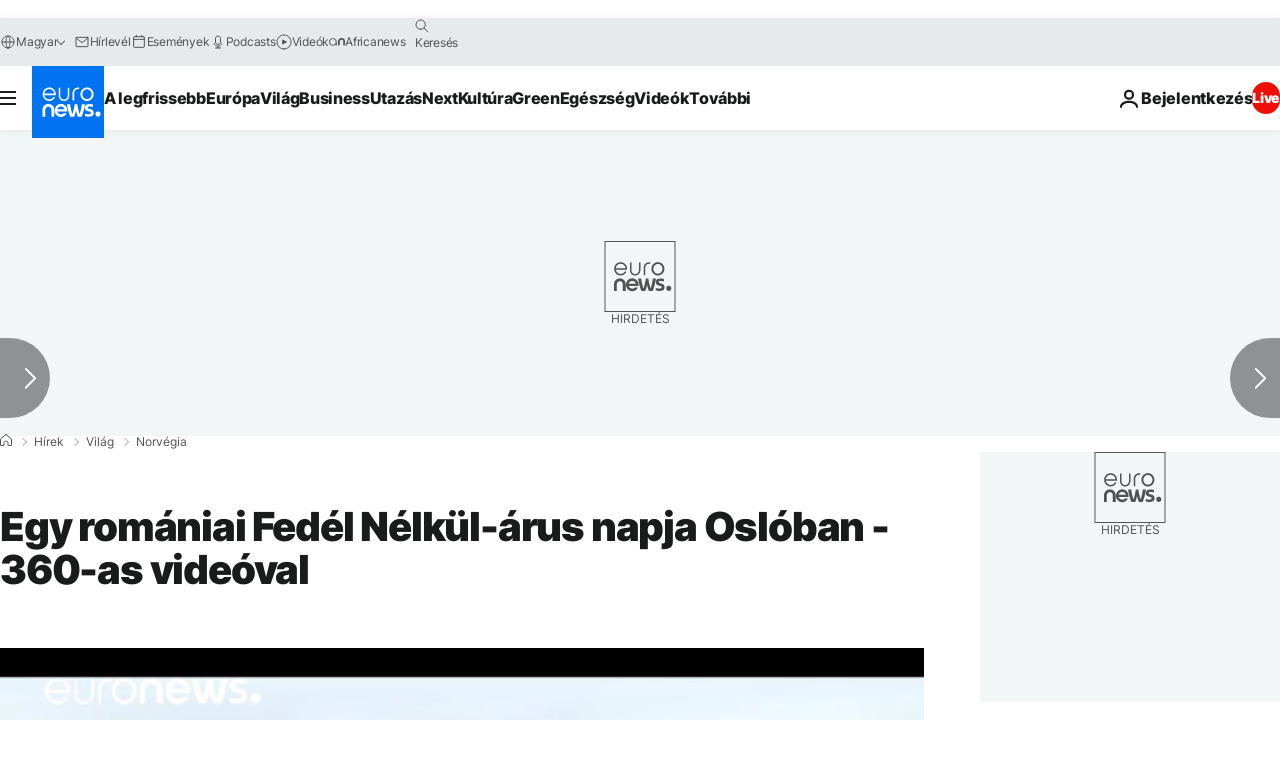

--- FILE ---
content_type: text/javascript; charset=utf-8
request_url: https://hu.euronews.com/build/d63236552d1818aa00e1-7165.js
body_size: 37749
content:
"use strict";(globalThis.webpackChunkeuronews=globalThis.webpackChunkeuronews||[]).push([[7165],{57165:(t,e,n)=>{n.r(e),function(){var t,e,n={696:function(t,e){e.Z={advertising:{admessage:"This ad will end in xx",cuetext:"Advertisement",displayHeading:"Advertisement",loadingAd:"Loading ad",podmessage:"Ad __AD_POD_CURRENT__ of __AD_POD_LENGTH__.",skipmessage:"Skip ad in xx",skiptext:"Skip"},airplay:"AirPlay",audioTracks:"Audio Tracks",auto:"Auto",buffer:"Loading",cast:"Chromecast",cc:"Closed Captions",close:"Close",errors:{badConnection:"This video cannot be played because of a problem with your internet connection.",cantLoadPlayer:"Sorry, the video player failed to load.",cantPlayInBrowser:"The video cannot be played in this browser.",cantPlayVideo:"This video file cannot be played.",errorCode:"Error Code",liveStreamDown:"The live stream is either down or has ended.",protectedContent:"There was a problem providing access to protected content.",technicalError:"This video cannot be played because of a technical error."},exitFullscreen:"Exit Fullscreen",fullscreen:"Fullscreen",hd:"Quality",liveBroadcast:"Live",logo:"Logo",mute:"Mute",next:"Next",nextUp:"Next Up",notLive:"Not Live",off:"Off",pause:"Pause",pipIcon:"Picture in Picture (PiP)",play:"Play",playback:"Play",playbackRates:"Playback Rates",player:"Video Player",poweredBy:"Powered by",prev:"Previous",related:{autoplaymessage:"Next up in xx",heading:"More Videos"},replay:"Replay",rewind:"Rewind 10 Seconds",settings:"Settings",sharing:{copied:"Copied",email:"Email",embed:"Embed",heading:"Share",link:"Link"},slider:"Seek",stop:"Stop",unmute:"Unmute",videoInfo:"About This Video",volume:"Volume",volumeSlider:"Volume",shortcuts:{playPause:"Play/Pause",volumeToggle:"Mute/Unmute",fullscreenToggle:"Fullscreen/Exit Fullscreen",seekPercent:"Seek %",keyboardShortcuts:"Keyboard Shortcuts",increaseVolume:"Increase Volume",decreaseVolume:"Decrease Volume",seekForward:"Seek Forward",seekBackward:"Seek Backward",spacebar:"SPACE",captionsToggle:"Captions On/Off"},captionsStyles:{subtitleSettings:"Subtitle Settings",color:"Font Color",fontOpacity:"Font Opacity",userFontScale:"Font Size",fontFamily:"Font Family",edgeStyle:"Character Edge",backgroundColor:"Background Color",backgroundOpacity:"Background Opacity",windowColor:"Window Color",windowOpacity:"Window Opacity",white:"White",black:"Black",red:"Red",green:"Green",blue:"Blue",yellow:"Yellow",magenta:"Magenta",cyan:"Cyan",none:"None",raised:"Raised",depressed:"Depressed",uniform:"Uniform",dropShadow:"Drop Shadow"},disabled:"Disabled",enabled:"Enabled",reset:"Reset"}},9128:function(t,e,n){function r(t,e,n){var r=[],i={};function o(){for(;r.length>0;){var e=r.shift(),n=e.command,o=e.args;(i[n]||t[n]).apply(t,o)}}e.forEach(function(e){var u=t[e];i[e]=u,t[e]=function(){for(var t=arguments.length,i=new Array(t),a=0;a<t;a++)i[a]=arguments[a];n()?r.push({command:e,args:i}):(o(),u&&u.apply(this,i))}}),Object.defineProperty(this,"queue",{enumerable:!0,get:function(){return r}}),this.flush=o,this.empty=function(){r.length=0},this.off=function(){e.forEach(function(e){var n=i[e];n&&(t[e]=n,delete i[e])})},this.destroy=function(){this.off(),this.empty()}}n.d(e,{Z:function(){return r}})},4742:function(t,e){e.Z={debug:!1}},5191:function(t,e,n){function r(t){return t.slice&&"px"===t.slice(-2)&&(t=t.slice(0,-2)),t}function i(t,e){if(-1===e.toString().indexOf("%"))return 0;if("string"!=typeof t||!t)return 0;if(/^\d*\.?\d+%$/.test(t))return t;var n=t.indexOf(":");if(-1===n)return 0;var r=parseFloat(t.substr(0,n)),i=parseFloat(t.substr(n+1));return r<=0||i<=0?0:i/r*100+"%"}n.d(e,{a:function(){return r},R:function(){return i}})},5083:function(t,e,n){n.d(e,{ke:function(){return l},G0:function(){return f}});var r=n(6042),i=n(5191),o=n(1569),u=n(9888),a=n(8348),c=n(696),s=n(8518),l={autoPause:{viewability:!1,pauseAds:!1},autostart:!1,allowFullscreen:!0,bandwidthEstimate:null,bitrateSelection:null,castAvailable:!1,controls:!0,cues:[],defaultPlaybackRate:1,displaydescription:!0,displaytitle:!0,displayPlaybackLabel:!1,enableShortcuts:!0,height:360,intl:{},item:0,language:"en",liveTimeout:null,localization:c.Z,mute:!1,nextUpDisplay:!0,playbackRateControls:!1,playbackRates:[.5,1,1.25,1.5,2],renderCaptionsNatively:!1,repeat:!1,stretching:"uniform",volume:90,width:640};function f(t){return t<5?5:t}e.ZP=function(t,e){var d=(0,r.l7)({},(window.jwplayer||{}).defaults,e,t);!function(t){Object.keys(t).forEach(function(e){"id"!==e&&(t[e]=(0,u.serialize)(t[e]))})}(d);var p=d.forceLocalizationDefaults?l.language:(0,s.G3)(),h=(0,s.tK)(d.intl);d.localization=(0,s.Mh)(c.Z,(0,s.Pm)(d,h,p));var v=(0,r.l7)({},l,d);"."===v.base&&(v.base=(0,o.getScriptPath)("jwplayer.js")),v.base=(v.base||(0,o.loadFrom)()).replace(/\/?$/,"/"),n.p=v.base,v.width=(0,i.a)(v.width),v.height=(0,i.a)(v.height),v.aspectratio=(0,i.R)(v.aspectratio,v.width),v.volume=(0,r.qh)(v.volume)?Math.min(Math.max(0,v.volume),100):l.volume,v.mute=!!v.mute,v.language=p,v.intl=h;var g=v.playlistIndex;g&&(v.item=g),(0,r.hj)(v.item)||(v.item=0);var m=d.autoPause;m&&(v.autoPause.viewability=!("viewability"in m)||!!m.viewability);var y=v.playbackRateControls;if(y){var w=v.playbackRates;Array.isArray(y)&&(w=y),(w=w.filter(function(t){return(0,r.hj)(t)&&t>=.25&&t<=4}).map(function(t){return Math.round(100*t)/100})).indexOf(1)<0&&w.push(1),w.sort(),v.playbackRateControls=!0,v.playbackRates=w}(!v.playbackRateControls||v.playbackRates.indexOf(v.defaultPlaybackRate)<0)&&(v.defaultPlaybackRate=1),v.playbackRate=v.defaultPlaybackRate,v.aspectratio||delete v.aspectratio;var b=v.playlist;if(b)Array.isArray(b.playlist)&&(v.feedData=b,v.playlist=b.playlist);else{var k=(0,r.ei)(v,["title","description","type","mediaid","image","images","file","sources","tracks","preload","duration"]);v.playlist=[k]}v.qualityLabels=v.qualityLabels||v.hlslabels,delete v.duration;var C=v.liveTimeout;null!==C&&((0,r.qh)(C)?0!==C&&(C=Math.max(30,C)):C=null,v.liveTimeout=C);var P,j,x=parseFloat(v.bandwidthEstimate),S=parseFloat(v.bitrateSelection);return v.bandwidthEstimate=(0,r.qh)(x)?x:(P=v.defaultBandwidthEstimate,j=parseFloat(P),(0,r.qh)(j)?Math.max(j,1):l.bandwidthEstimate),v.bitrateSelection=(0,r.qh)(S)?S:l.bitrateSelection,v.liveSyncDuration=f(v.liveSyncDuration),v.backgroundLoading=(0,r.jn)(v.backgroundLoading)?v.backgroundLoading:a.Features.backgroundLoading,v}},2894:function(t,e,n){n.d(e,{Tr:function(){return i},Ep:function(){return o},Jt:function(){return u},Zq:function(){return a}});var r=n(4446),i={};function o(t,e){return function(){throw new r.rG(r.pJ,t,e)}}function u(t,e){return function(){throw new r.rG(null,t,e)}}function a(){return n.e(681).then(function(t){return n(7573).default}.bind(null,n)).catch(o(r.fU+101))}},623:function(t,e,n){n.d(e,{Z:function(){return tt},c:function(){return Y}});var r=n(6042),i=n(9128),o=n(2445),u=n(2894),a=n(393),c=n(8320),s=n(2963),l=n(670),f=n(4601),d=n(4446),p=n(8348),h=null;function v(t){return h||(h=function(t){var e,r=t.get("controls"),i=g(),o=function(t){var e=t.get("playlist");if(Array.isArray(e)&&e.length)for(var n=(0,c.bx)(t.get("item"),e.length),r=(0,c.T5)((0,a.Z)(e[n]),t),i=0;i<r.length;i++)for(var o=r[i],u=t.getProviders(),l=0;l<s.B.length;l++){var f=s.B[l];if(u.providerSupports(f,o))return"html5"===f.name}return!1}(t);return p.OS.tizen?m():r&&i&&o?(e=n.e(605).then(function(t){n(6337);var e=n(7573).default;return f.v.controls=n(6867).default,(0,l.Z)(n(9181).default),e}.bind(null,n)).catch((0,u.Ep)(d.fU+105)),u.Tr.html5=e,e):r&&o?function(){var t=n.e(207).then(function(t){var e=n(7573).default;return f.v.controls=n(6867).default,(0,l.Z)(n(9181).default),e}.bind(null,n)).catch((0,u.Ep)(d.fU+104));return u.Tr.html5=t,t}():r&&i?n.e(493).then(function(t){n(6337);var e=n(7573).default;return f.v.controls=n(6867).default,e}.bind(null,n)).catch((0,u.Ep)(d.fU+103)):r?n.e(581).then(function(t){var e=n(7573).default;return f.v.controls=n(6867).default,e}.bind(null,n)).catch((0,u.Ep)(d.fU+102)):m()}(t)),h}function g(){var t=window.IntersectionObserverEntry;return!t||!("IntersectionObserver"in window)||!("intersectionRatio"in t.prototype)}function m(){return(g()?n.e(943).then(function(t){return n(6337)}.bind(null,n)).catch((0,u.Ep)(d.fU+120)):Promise.resolve()).then(u.Zq)}var y=n(1643),w=n(7263),b=n(676),k=n(8518),C=n(1241);function P(t){var e=t.get("playlist");return new Promise(function(n,r){if("string"!=typeof e){var i=t.get("feedData")||{};return j(t,e,i),n()}var o=new w.Z;o.on(y.Ow,function(e){var r=e.playlist;delete e.playlist,j(t,r,e),n()}),o.on(y.pn,function(e){j(t,[],{}),r((0,d.l9)(e,d.xk))}),o.load(e)})}function j(t,e,n){var r=t.attributes;r.playlist=(0,c.ZP)(e),r.feedData=n}function x(t){return t.attributes._destroyed}var S=n(1918),T=n(6599);function E(t){return _(t)?Promise.resolve():P(t).then(function(){if(t.get("drm")||(0,S.w0)(t.get("playlist")))return(0,S.lD)(t.get("edition"))}).then(function(){return P(e=t).then(function(){if(!x(e)){var t=(0,c.s7)(e.get("playlist"),e);e.attributes.playlist=t;try{(0,c._)(t)}catch(t){throw t.code+=d.xk,t}var n=e.getProviders(),r=(0,c.bx)(e.get("item"),t.length),i=n.choose(t[r].sources[0]),o=i.provider,a=i.name;return"function"==typeof o?o:u.Tr.html5&&"html5"===a?u.Tr.html5:n.load(a).catch(function(t){throw(0,d.l9)(t,d.y4)})}});var e})}function O(t,e){var n=[Z(t)];return _(t)||n.push(Promise.resolve()),Promise.all(n)}function A(t,e){var r=function(){return function(t,e){return(0,C.Z)(t,e)}(t,e)};return window.location!==window.parent.location&&/isAMP/.test(document.location.search)?function(t,e){return function(t,e){return n.e(168).then(function(r){return new(0,n(5545).default)(e).setup(t)}.bind(null,n)).catch((0,u.Ep)(d.fU+130))}(t,e).then(function(){return M(t)})}(t,e).then(r).catch(r):r()}function Z(t){var e=t.attributes,n=e.error;if(n&&n.code===T.u){var r=e.pid,i=e.ph,o=new T.Z(e.key);if(i>0&&i<4&&r&&o.duration()>-7776e6)return new b.ZP("//content.jwplatform.com/libraries/"+r+".js").load().then(function(){var t=window.jwplayer.defaults.key,n=new T.Z(t);n.error()||n.token()!==o.token()||(e.key=t,e.edition=n.edition(),e.error=n.error())}).catch(function(){})}return Promise.resolve()}function _(t){var e=t.get("advertising");return!(!e||!e.outstream)}var M=function(t){var e=t.get("skin")?t.get("skin").url:void 0;return"string"!=typeof e||function(t){for(var e=document.styleSheets,n=0,r=e.length;n<r;n++)if(e[n].href===t)return!0;return!1}(e)?Promise.resolve():new b.ZP(e,!0).load().catch(function(t){return t})},F=function(t){var e=t.attributes,n=e.language,r=e.base,i=e.setupConfig,o=e.intl,u=(0,k.Pm)(i,o,n);return!(0,k.q2)(n)||(0,k.dl)(u)?Promise.resolve():new Promise(function(i){return(0,k.Dq)(r,n).then(function(n){var r=n.response;if(!x(t)){if(!r)throw new d.rG(null,d.wH);e.localization=(0,k.Mh)(r,u),i()}}).catch(function(t){i(t.code===d.wH?t:(0,d.l9)(t,d.A6))})})},I=function(t){return new Promise(function(e){return t.attributes.liveSyncDuration>45?e((0,d.l9)(new Error,d.wM)):e()})},L=function(t){var e;this.start=function(n){var r=A(t,n),i=Promise.all([v(t),I(t),r,E(t),O(t),M(t),F(t)]),o=new Promise(function(t,n){e=setTimeout(function(){n(new d.rG(d.pJ,d.T6))},6e4);var r=function(){clearTimeout(e),setTimeout(t,6e4)};i.then(r).catch(r)});return Promise.race([i,o]).catch(function(t){var e=function(){throw t};return r.then(e).catch(e)}).then(function(t){return function(t){if(!t||!t.length)return{core:null,warnings:[]};var e=t.reduce(function(t,e){return t.concat(e)},[]).filter(function(t){return t&&t.code});return{core:t[0],warnings:e}}(t)})},this.destroy=function(){clearTimeout(e),t.set("_destroyed",!0),t=null}},N=n(2303),D=n(7411),B=n(9888),R=n(4742),q={removeItem:function(t){}};try{q=window.localStorage||q}catch(t){}var z=function(){function t(t,e){this.namespace=t,this.items=e}var e=t.prototype;return e.getAllItems=function(){var t=this;return this.items.reduce(function(e,n){var r=q[t.namespace+"."+n];return r&&(e[n]="captions"!==n?(0,B.serialize)(r):JSON.parse(r)),e},{})},e.track=function(t){var e=this;this.items.forEach(function(n){t.on("change:"+n,function(t,r){try{"captions"===n&&(r=JSON.stringify(r)),q[e.namespace+"."+n]=r}catch(t){R.Z.debug&&console.error(t)}})})},e.clear=function(){var t=this;this.items.forEach(function(e){q.removeItem(t.namespace+"."+e)})},t}(),U=n(7753),H=n(9918),V=n(328),G=n(4225),K=n(7683),W=n(4609),Q=n(5882),X=(n(4671),n(9926),function(t){this._events={},this.modelShim=new U.Z,this.modelShim._qoeItem=new D.Z,this.mediaShim={},this.setup=new L(this.modelShim),this.currentContainer=this.originalContainer=t,this.apiQueue=new i.Z(this,["load","play","pause","seek","stop","playlistItem","playlistNext","playlistPrev","next","preload","setAllowFullscreen","setConfig","setCurrentAudioTrack","setCurrentCaptions","setCurrentQuality","setFullscreen","setPip","requestPip","addButton","removeButton","castToggle","setMute","setVolume","setPlaybackRate","addCues","setCues","setPlaylistItem","stopCasting","resize","setCaptions","setControls"],function(){return!0})});function J(t,e){e&&e.code&&(e.sourceError&&console.error(e.sourceError),console.error(d.rG.logMessage(e.code)))}function $(t){t&&t.code&&console.warn(d.rG.logMessage(t.code))}function Y(t,e){if(!document.body.contains(t.currentContainer)){var n=document.getElementById(t.get("id"));n&&(t.currentContainer=n)}t.currentContainer.parentElement&&t.currentContainer.parentElement.replaceChild(e,t.currentContainer),t.currentContainer=e}(0,r.l7)(X.prototype,{on:V.ZP.on,once:V.ZP.once,off:V.ZP.off,trigger:V.ZP.trigger,init:function(t,e){var n=this,i=this.modelShim,u=new z("jwplayer",["volume","mute","captionLabel","captions","bandwidthEstimate","bitrateSelection","qualityLabel","enableShortcuts"]),a=u&&u.getAllItems();i.attributes=i.attributes||{},(0,r.l7)(this.mediaShim,H.L4);var c=t,s=(0,o.ZP)((0,r.l7)({},t),a);s.id=e.id,s.setupConfig=c,(0,r.l7)(i.attributes,s,H.bv),i.getProviders=function(){return new N.Z(s)},i.setProvider=function(){};var l=(0,K.Z)();i.get("backgroundLoading")||(l=(0,W.Z)(l.getPrimedElement(),l));var f=this.primeUi=new Q.ZP((0,Q.GU)(this.originalContainer)).once("gesture",function(){l.prime(),n.preload(),f.destroy()});return i.on("change:errorEvent",J),this.setup.start(e).then(function(t){var o=t.core;if(!o)throw(0,d.l9)(null,d.y7);if(n.setup){n.on(y.cM,$),t.warnings.forEach(function(t){n.trigger(y.cM,t)});var a=n.modelShim.clone();if(a.error)throw a.error;var c=n.apiQueue.queue.slice(0);n.apiQueue.destroy(),(0,r.l7)(n,o.prototype),n.playerSetup(a,e,n.originalContainer,n._events,c,l);var s=n._model;return i.off("change:errorEvent",J),s.on("change:errorEvent",J),u.track(s),n.updatePlaylist(s.get("playlist"),s.get("feedData")).catch(function(t){var e=t.code===d._M?d.IB:d.xk;throw(0,d.l9)(t,e)})}}).then(function(){n.setup&&n.playerReady()}).catch(function(t){n.setup&&function(t,e,n){Promise.resolve().then(function(){var r=(0,d.Mm)(d.ud,d.nk,n),i=t._model||t.modelShim;r.message=r.message||i.get("localization").errors[r.key],delete r.key;var o=i.get("contextual");if(!o){var u=(0,G.Z)(t,r);G.Z.cloneIcon&&u.querySelector(".jw-icon").appendChild(G.Z.cloneIcon("error")),Y(t,u)}i.set("errorEvent",r),i.set("state",y.Vy),t.trigger(y.HH,r),o&&e.remove()})}(n,e,t)})},playerDestroy:function(){this.destroy&&this.destroy(),this.apiQueue&&this.apiQueue.destroy(),this.setup&&this.setup.destroy(),this.primeUi&&this.primeUi.destroy(),this.currentContainer!==this.originalContainer&&Y(this,this.originalContainer),this.off(),this._events=this._model=this.modelShim=this.apiQueue=this.primeUi=this.setup=null},getContainer:function(){return this.currentContainer},get:function(t){if(this.modelShim)return t in this.mediaShim?this.mediaShim[t]:this.modelShim.get(t)},getItemQoe:function(){return this.modelShim._qoeItem},getItemPromise:function(){return null},setItemCallback:function(t){this.modelShim&&(this.modelShim.attributes.playlistItemCallback=t)},getConfig:function(){return(0,r.l7)({},this.modelShim.attributes,this.mediaShim)},getCurrentCaptions:function(){return this.get("captionsIndex")},getWidth:function(){return this.get("containerWidth")},getHeight:function(){return this.get("containerHeight")},getMute:function(){return this.get("mute")},getProvider:function(){return this.get("provider")},getState:function(){return this.get("state")},getAudioTracks:function(){return null},getCaptionsList:function(){return null},getQualityLevels:function(){return null},getVisualQuality:function(){return null},getCurrentQuality:function(){return-1},getCurrentAudioTrack:function(){return-1},getSafeRegion:function(){return{x:0,y:0,width:0,height:0}},isBeforeComplete:function(){return!1},isBeforePlay:function(){return!1},createInstream:function(){return null},skipAd:function(){},attachMedia:function(){},detachMedia:function(){}});var tt=X},4446:function(t,e,n){n.d(e,{nk:function(){return i},T6:function(){return o},y7:function(){return u},fU:function(){return a},xk:function(){return c},IB:function(){return s},YQ:function(){return l},DD:function(){return f},y4:function(){return d},tJ:function(){return p},o2:function(){return h},_M:function(){return v},EY:function(){return g},wM:function(){return m},Y7:function(){return y},A6:function(){return w},wH:function(){return b},ul:function(){return k},MD:function(){return C},pJ:function(){return P},zO:function(){return j},Sp:function(){return x},H4:function(){return S},ud:function(){return T},rG:function(){return E},Mm:function(){return O},l9:function(){return A},nm:function(){return Z}});var r=n(6042),i=1e5,o=100001,u=100002,a=101e3,c=102e3,s=102700,l=200001,f=202e3,d=104e3,p=203e3,h=203640,v=203700,g=204e3,m=300100,y=306e3,w=308e3,b=308640,k="cantPlayVideo",C="badConnection",P="cantLoadPlayer",j="cantPlayInBrowser",x="liveStreamDown",S="protectedContent",T="technicalError",E=function(){function t(t,e,n){this.code=(0,r.qh)(e)?e:0,this.sourceError=n||null,t&&(this.key=t)}return t.logMessage=function(t){var e=t%1e3,n=Math.floor((t-e)/1e3),r=t.toString();return e>=400&&e<600&&(r=n+"400-"+n+"599"),"JW Player "+(t>299999&&t<4e5?"Warning":"Error")+" "+t+". For more information see https://developer.jwplayer.com/jw-player/docs/developer-guide/api/errors-reference#"+r},t}();function O(t,e,n){return n instanceof E&&n.code?n:new E(t,e,n)}function A(t,e){var n=O(T,e,t);return n.code=(t&&t instanceof E&&t.code||0)+e,n}function Z(t){var e=t.name,n=t.message;switch(e){case"AbortError":return/pause/.test(n)?303213:/load/.test(n)?303212:303210;case"NotAllowedError":return 303220;case"NotSupportedError":return 303230;default:return 303200}}},6391:function(t,e){e.Z=[]},7411:function(t,e,n){n.d(e,{Z:function(){return c}});var r=n(6042),i=n(5004),o=window.performance||{timing:{}},u=o.timing.navigationStart||(0,i.z)();function a(){return u+o.now()}"now"in o||(o.now=function(){return(0,i.z)()-u});var c=function(){function t(){this.startTimes={},this.sum={},this.counts={},this.ticks={}}var e=t.prototype;return e.start=function(t){this.startTimes[t]=a(),this.counts[t]=this.counts[t]+1||1},e.end=function(t){if(this.startTimes[t]){var e=a()-this.startTimes[t];delete this.startTimes[t],this.sum[t]=this.sum[t]+e||e}},e.dump=function(){var t=(0,r.l7)({},this.sum);for(var e in this.startTimes)if(Object.prototype.hasOwnProperty.call(this.startTimes,e)){var n=a()-this.startTimes[e];t[e]=t[e]+n||n}return{counts:(0,r.l7)({},this.counts),sums:t,events:(0,r.l7)({},this.ticks)}},e.tick=function(t){this.ticks[t]=a()},e.clear=function(t){delete this.ticks[t]},e.between=function(t,e){return this.ticks[e]&&this.ticks[t]?this.ticks[e]-this.ticks[t]:null},t}()},4601:function(t,e,n){n.d(e,{v:function(){return u},z:function(){return a}});var r=n(2894),i=n(8348),o=null,u={};function a(){return o||(o=i.OS.tizenApp?n.e(74).then(function(t){var e=n(3112).default;return u.controls=e,e}.bind(null,n)).catch(function(){o=null,(0,r.Jt)(301133)()}):n.e(716).then(function(t){var e=n(6867).default;return u.controls=e,e}.bind(null,n)).catch(function(){o=null,(0,r.Jt)(301130)()})),o}},8348:function(t,e,n){n.r(e),n.d(e,{Browser:function(){return a},Features:function(){return s},OS:function(){return c}});var r=n(2268);function i(t,e){var n=t.exec(e);if(n&&n.length>1)return n[1]}var o=navigator.userAgent,u=function(){},a={get androidNative(){return(0,r.O7)()},get chrome(){return(0,r.i7)()},get edge(){return(0,r.un)()},get facebook(){return(0,r.DF)()},get firefox(){return(0,r.pZ)()},get ie(){return(0,r.w1)()},get msie(){return(0,r.A)()},get safari(){return(0,r.G6)()},get version(){return function(t,e){var n,r,i,o;if(t.chrome)n=-1!==e.indexOf("Chrome")?e.substring(e.indexOf("Chrome")+7):e.substring(e.indexOf("CriOS")+6);else if(t.safari)n=e.substring(e.indexOf("Version")+8);else if(t.firefox)n=e.substring(e.indexOf("Firefox")+8);else if(t.edge){var u=e.indexOf("Edge");-1===u?u=e.indexOf("Edg")+4:u+=5,n=e.substring(u)}else t.ie&&(-1!==e.indexOf("rv:")?n=e.substring(e.indexOf("rv:")+3):-1!==e.indexOf("MSIE")&&(n=e.substring(e.indexOf("MSIE")+5)));return n&&(-1!==(o=n.indexOf(";"))&&(n=n.substring(0,o)),-1!==(o=n.indexOf(" "))&&(n=n.substring(0,o)),-1!==(o=n.indexOf(")"))&&(n=n.substring(0,o)),r=parseInt(n,10),i=parseInt(n.split(".")[1],10)),{version:n,major:r,minor:i}}(this,o)}},c={get android(){return(0,r.Dt)()},get iOS(){return(0,r.gn)()},get mobile(){return(0,r.tq)()},get mac(){return(0,r.id)()},get iPad(){return(0,r.zc)()},get iPhone(){return(0,r.xb)()},get windows(){return o.indexOf("Windows")>-1},get tizen(){return(0,r.yS)()},get tizenApp(){return(0,r.Q6)()},get version(){return function(t,e){var n,r,o;if(t.windows)switch(n=i(/Windows(?: NT|)? ([._\d]+)/,e)){case"6.1":n="7.0";break;case"6.2":n="8.0";break;case"6.3":n="8.1"}else t.android?n=i(/Android ([._\d]+)/,e):t.iOS?n=i(/OS ([._\d]+)/,e):t.mac?n=i(/Mac OS X ([._\d]+)/,e):t.tizen&&(n=i(/Tizen ([._\d]+)/,e));if(n){r=parseInt(n,10);var u=n.split(/[._]/);u&&(o=parseInt(u[1],10))}return{version:n,major:r,minor:o}}(this,o)}},s={get flash(){return(0,r.NO)()},get flashVersion(){return(0,r.dI)()},get iframe(){return(0,r.cL)()},get passiveEvents(){return function(){var t=!1;try{var e=Object.defineProperty({},"passive",{get:function(){return t=!0}});window.addEventListener("testPassive",u,e),window.removeEventListener("testPassive",u,e)}catch(t){}return t}()},get backgroundLoading(){return!(c.iOS||a.safari||c.tizen)}}},1643:function(t,e,n){n.d(e,{Kb:function(){return r},bc:function(){return i},xQ:function(){return o},_5:function(){return u},r0:function(){return a},Vy:function(){return c},ik:function(){return s},nQ:function(){return l},Wp:function(){return f},nv:function(){return d},Sv:function(){return p},ot:function(){return h},P:function(){return v},B1:function(){return g},tP:function(){return m},K5:function(){return y},U3:function(){return w},pn:function(){return b},cM:function(){return k},Rt:function(){return C},$_:function(){return P},Ax:function(){return j},WE:function(){return x},k3:function(){return S},uL:function(){return T},wh:function(){return E},Ms:function(){return O},Rc:function(){return A},NZ:function(){return Z},$j:function(){return _},s$:function(){return M},Jl:function(){return F},cy:function(){return I},V$:function(){return L},pi:function(){return N},Ew:function(){return D},FU:function(){return B},cq:function(){return R},Je:function(){return q},aQ:function(){return z},HH:function(){return U},uc:function(){return H},uT:function(){return V},R2:function(){return G},TJ:function(){return K},oZ:function(){return W},yH:function(){return Q},gy:function(){return X},O1:function(){return J},rx:function(){return $},UZ:function(){return Y},aM:function(){return tt},ug:function(){return et},Hy:function(){return nt},UW:function(){return rt},sF:function(){return it},gO:function(){return ot},Ow:function(){return ut},j0:function(){return at},_B:function(){return ct},jt:function(){return st},UF:function(){return lt},QF:function(){return ft},Ib:function(){return dt},SL:function(){return pt},Z_:function(){return ht},Gj:function(){return vt},xf:function(){return gt},l5:function(){return mt},Bs:function(){return yt},h7:function(){return wt},qG:function(){return bt},RF:function(){return kt}});var r="buffering",i="idle",o="complete",u="paused",a="playing",c="error",s="loading",l="stalled",f="drag",d="dragStart",p="dragEnd",h="click",v="doubleClick",g="over",m="move",y="enter",w="out",b=c,k="warning",C="adClick",P="mediaLoaded",j="adPause",x="adPlay",S="adSkipped",T="adTime",E="autostartNotAllowed",O=o,A="ready",Z="seek",_="beforePlay",M="beforeComplete",F="bufferFull",I="displayClick",L="playlistComplete",N="cast",D="mediaError",B="firstFrame",R="playAttempt",q="playAttemptFailed",z="seeked",U="setupError",H="state",V="bufferChange",G="time",K="ratechange",W="mediaType",Q="volume",X="mute",J="metadataCueParsed",$="meta",Y="levels",tt="levelsChanged",et="visualQuality",nt="controls",rt="fullscreen",it="resize",ot="playlistItem",ut="playlist",at="audioTracks",ct="audioTrackChanged",st="subtitlesTracks",lt="subtitlesTrackChanged",ft="playbackRateChanged",dt="logoClick",pt="captionsList",ht="captionsChanged",vt="providerFirstFrame",gt="userAction",mt="instreamClick",yt="breakpoint",wt="fullscreenchange",bt="bandwidthEstimate",kt="float"},9918:function(t,e,n){n.d(e,{bv:function(){return r},L4:function(){return i},ni:function(){return o},OG:function(){return u}});var r={audioMode:!1,itemMeta:{},playbackRate:1,playRejected:!1,state:n(1643).bc,itemReady:!1,controlsEnabled:!1},i={position:0,duration:0,buffer:0,currentTime:0},o=120,u=25},7753:function(t,e,n){function r(t,e){return r=Object.setPrototypeOf||function(t,e){return t.__proto__=e,t},r(t,e)}n.d(e,{Z:function(){return i}});var i=function(t){var e,n;function i(){var e;return(e=t.call(this)||this).attributes=Object.create(null),e}n=t,(e=i).prototype=Object.create(n.prototype),e.prototype.constructor=e,r(e,n);var o=i.prototype;return o.addAttributes=function(t){var e=this;Object.keys(t).forEach(function(n){e.add(n,t[n])})},o.add=function(t,e){var n=this;Object.defineProperty(this,t,{get:function(){return n.attributes[t]},set:function(e){n.set(t,e)},enumerable:!1}),this.attributes[t]=e},o.get=function(t){return this.attributes[t]},o.set=function(t,e){if(this.attributes[t]!==e){var n=this.attributes[t];this.attributes[t]=e,this.trigger("change:"+t,this,e,n)}},o.clone=function(){var t={},e=this.attributes;if(e)for(var n in e)t[n]=e[n];return t},o.change=function(t,e,n){this.on("change:"+t,e,n);var r=this.get(t);return e.call(n,this,r,r),this},i}(n(328).ZP)},7941:function(t,e,n){n.d(e,{r1:function(){return i},dZ:function(){return o},qk:function(){return u},my:function(){return a}});var r=n(2957);function i(t){var e="";return t&&(t.localName?e=t.localName:t.baseName&&(e=t.baseName)),e}function o(t){var e="";return t&&(t.textContent?e=(0,r.fy)(t.textContent):t.text&&(e=(0,r.fy)(t.text))),e}function u(t,e){return t.childNodes[e]}function a(t){return t.childNodes?t.childNodes.length:0}},6769:function(t,e,n){n.d(e,{Z:function(){return f}});var r=n(7941),i=n(2957);function o(t){var e={zh:"Chinese",nl:"Dutch",en:"English",fr:"French",de:"German",it:"Italian",ja:"Japanese",pt:"Portuguese",ru:"Russian",es:"Spanish"};return e[t]?e[t]:t}function u(t){for(var e=[],n=0;n<(0,r.my)(t);n++){var i=t.childNodes[n];"jwplayer"===i.prefix&&"mediatypes"===(0,r.r1)(i).toLowerCase()&&e.push((0,r.dZ)(i))}return e}var a=function t(e,n){for(var a=[],c=0;c<(0,r.my)(e);c++){var s=e.childNodes[c];if("media"===s.prefix){if(!(0,r.r1)(s))continue;switch((0,r.r1)(s).toLowerCase()){case"content":if((0,i.Dc)(s,"duration")&&(n.duration=(0,i.m9)((0,i.Dc)(s,"duration"))),(0,i.Dc)(s,"url")){n.sources||(n.sources=[]);var l={file:(0,i.Dc)(s,"url"),type:(0,i.Dc)(s,"type"),width:(0,i.Dc)(s,"width"),label:(0,i.Dc)(s,"label")},f=u(s);f.length&&(l.mediaTypes=f),n.sources.push(l)}(0,r.my)(s)>0&&(n=t(s,n));break;case"title":n.title=(0,r.dZ)(s);break;case"description":n.description=(0,r.dZ)(s);break;case"guid":n.mediaid=(0,r.dZ)(s);break;case"thumbnail":n.image||(n.image=(0,i.Dc)(s,"url"));break;case"group":t(s,n);break;case"subtitle":var d={file:(0,i.Dc)(s,"url"),kind:"captions"};(0,i.Dc)(s,"lang").length>0&&(d.label=o((0,i.Dc)(s,"lang"))),a.push(d)}}}n.tracks||(n.tracks=[]);for(var p=0;p<a.length;p++)n.tracks.push(a[p]);return n},c=n(9888),s=function(t,e){for(var n="default",o="label",u="file",a=[],s=[],l=e,f=0;f<t.childNodes.length;f++){var d=t.childNodes[f];if("jwplayer"===d.prefix){var p=(0,r.r1)(d);"source"===p?(delete e.sources,a.push({file:(0,i.Dc)(d,u),default:(0,i.Dc)(d,n),label:(0,i.Dc)(d,o),type:(0,i.Dc)(d,"type")})):"track"===p?(delete e.tracks,s.push({file:(0,i.Dc)(d,u),default:(0,i.Dc)(d,n),kind:(0,i.Dc)(d,"kind"),label:(0,i.Dc)(d,o)})):(e[p]=(0,c.serialize)((0,r.dZ)(d)),"file"===p&&e.sources&&delete e.sources)}e.file||(e.file=e.link)}if(a.length){e.sources=[];for(var h=0;h<a.length;h++){var v=a[h];v.file.length>0&&(v[n]="true"===a[h][n],v.label||delete v.label,l.sources.push(v))}}if(s.length){e.tracks=[];for(var g=0;g<s.length;g++){var m=s[g];m.file&&m.file.length>0&&(m[n]="true"===s[g][n],m.kind=s[g].kind.length?s[g].kind:"captions",m.label||delete m.label,l.tracks.push(m))}}return l},l=n(393);function f(t){var e=[];e.feedData={};for(var n=0;n<(0,r.my)(t);n++){var i=(0,r.qk)(t,n);if("channel"===(0,r.r1)(i).toLowerCase())for(var o=0;o<(0,r.my)(i);o++){var u=(0,r.qk)(i,o),a=(0,r.r1)(u).toLowerCase();"item"===a?e.push(d(u)):a&&(e.feedData[a]=(0,r.dZ)(u))}}return e}function d(t){for(var e={},n=0;n<t.childNodes.length;n++){var o=t.childNodes[n],u=(0,r.r1)(o);if(u)switch(u.toLowerCase()){case"enclosure":e.file=(0,i.Dc)(o,"url");break;case"title":e.title=(0,r.dZ)(o);break;case"guid":e.mediaid=(0,r.dZ)(o);break;case"pubdate":e.date=(0,r.dZ)(o);break;case"description":e.description=(0,r.dZ)(o);break;case"link":e.link=(0,r.dZ)(o);break;case"category":e.tags?e.tags+=(0,r.dZ)(o):e.tags=(0,r.dZ)(o)}}return new l.Z(s(t,a(t,e)))}},393:function(t,e,n){n.d(e,{Z:function(){return s}});var r=n(6042),i=n(6053),o=["captions","metadata","thumbnails","chapters"],u=function(t){if(t&&t.file){var e,n=(0,r.l7)({},{kind:"captions",default:!1},t);return n.kind=(e=n.kind,-1!==o.indexOf(e)?n.kind:"captions"),n.default=!!n.default,n}},a=n(9918),c=Array.isArray,s=function(t){c((t=t||{}).tracks)||delete t.tracks;var e=(0,r.l7)({},{sources:[],tracks:[],minDvrWindow:a.ni},t);e.sources!==Object(e.sources)||c(e.sources)||(e.sources=[(0,i.Z)(e.sources)]),c(e.sources)&&0!==e.sources.length||(t.levels?e.sources=t.levels:e.sources=[(0,i.Z)(t)]);for(var n=0;n<e.sources.length;n++){var o=e.sources[n];if(o){var s=o.default;o.default=!!s&&"true"===s.toString(),e.sources[n].label||(e.sources[n].label=n.toString()),e.sources[n]=(0,i.Z)(e.sources[n])}}return e.sources=e.sources.filter(function(t){return!!t}),c(e.tracks)||(e.tracks=[]),c(e.captions)&&(e.tracks=e.tracks.concat(e.captions),delete e.captions),e.tracks=e.tracks.map(u).filter(function(t){return!!t}),e}},7263:function(t,e,n){var r=n(6042),i=n(1643),o=n(7941),u=n(6769),a=n(6886),c=n(328),s=n(4446);e.Z=function(){var t=(0,r.l7)(this,c.ZP);function e(e){try{var a,c=e.responseXML?e.responseXML.childNodes:null,l=null;if(c){for(var f=0;f<c.length&&8===(l=c[f]).nodeType;f++);if(l&&"xml"===(0,o.r1)(l)&&(l=l.nextSibling),l&&"rss"===(0,o.r1)(l)){var d=(0,u.Z)(l);a=(0,r.l7)({playlist:d},d.feedData)}}if(!a)try{var p=JSON.parse(e.responseText);if(Array.isArray(p))a={playlist:p};else{if(!Array.isArray(p.playlist))throw Error("Playlist is not an array");a=p}}catch(t){throw new s.rG(s.ul,621,t)}t.trigger(i.Ow,a)}catch(t){n(t)}}function n(e){e instanceof s.rG&&!e.code&&(e=new s.rG(s.ul,0)),t.trigger(i.pn,e)}this.load=function(t){(0,a.h)(t,e,function(t,e,r,i){n(i)})},this.destroy=function(){this.off()}}},8320:function(t,e,n){n.d(e,{ZP:function(){return w},s7:function(){return l},T5:function(){return h},YF:function(){return d},_:function(){return f},bx:function(){return p}});var r=n(6042),i={none:!0,metadata:!0,auto:!0};function o(t,e){return i[t]?t:i[e]?e:"metadata"}var u=n(393),a=n(6053),c=n(2303),s=n(4446);function l(t,e,n){var i=(0,r.l7)({},n);return delete i.playlist,t.map(function(t){return d(e,t,i)}).filter(function(t){return!!t})}function f(t){if(!Array.isArray(t)||0===t.length)throw new s.rG(s.ul,630)}function d(t,e,n){var i=t.getProviders(),u=t.get("preload"),a=(0,r.l7)({},e);if(a.preload=o(e.preload,u),a.allSources=v(a,t),a.sources=g(a.allSources,i),a.sources.length)return a.file=a.sources[0].file,a.feedData=n,function(t){var e=t.sources[0].liveSyncDuration;return e&&(t.liveSyncDuration=t.dvrSeekLimit=e),t}(a)}function p(t,e){var n=(parseInt(t,10)||0)%e;return n<0&&(n+=e),n}var h=function(t,e){return g(v(t,e),e.getProviders())};function v(t,e){var n=e.attributes,r=t.sources,i=t.allSources,u=t.preload,c=t.drm,s=m(t.withCredentials,n.withCredentials);return(i||r).map(function(e){if(e!==Object(e))return null;y(e,n,"androidhls"),y(e,n,"hlsjsdefault"),y(e,n,"safarihlsjs"),function(t,e,n){t.liveSyncDuration||y(t,e.liveSyncDuration?e:n,"liveSyncDuration")}(e,t,n),y(e,n,"_hlsjsProgressive"),e.preload=o(e.preload,u);var r=e.drm||c||n.drm;r&&(e.drm=r);var i=m(e.withCredentials,s);return void 0!==i&&(e.withCredentials=i),(0,a.Z)(e)}).filter(function(t){return!!t})}function g(t,e){e&&e.choose||(e=new c.Z);var n=function(t,e){for(var n=0;n<t.length;n++){var r=t[n],i=e.choose(r).providerToCheck;if(i)return{type:r.type,provider:i}}return null}(t,e);if(!n)return[];var r=n.provider,i=n.type;return t.filter(function(t){return t.type===i&&e.providerSupports(r,t)})}function m(t,e){return void 0===t?e:t}function y(t,e,n){n in e&&(t[n]=e[n])}var w=function(t){return(Array.isArray(t)?t:[t]).map(u.Z)}},6053:function(t,e,n){var r=n(6042),i=n(7034),o=n(2957);e.Z=function(t){if(t&&t.file){var e=(0,r.l7)({},{default:!1,type:""},t);e.file=(0,o.fy)(""+e.file);var n=/^[^/]+\/(?:x-)?([^/]+)$/,u=e.type;if(n.test(u)&&(e.mimeType=u,e.type=u.replace(n,"$1")),(0,i.isYouTube)(e.file)?e.type="youtube":(0,i.isRtmp)(e.file)?e.type="rtmp":e.type||(e.type=(0,o.AO)(e.file)),e.type){switch(e.type){case"m3u8":case"vnd.apple.mpegurl":e.type="hls";break;case"dash+xml":e.type="dash";break;case"m4a":e.type="aac";break;case"smil":e.type="rtmp"}return Object.keys(e).forEach(function(t){""===e[t]&&delete e[t]}),e}}}},4101:function(t,e,n){var r=n(6042),i=n(676),o=n(9888),u=n(2957),a=n(4446),c=n(3487),s=function(t){if("string"==typeof t){var e=(t=t.split("?")[0]).indexOf("://");if(e>0)return 0;var n=t.indexOf("/"),r=(0,u.AO)(t);return!(e<0&&n<0)||r&&isNaN(r)?1:2}},l=function(t){this.url=t,this.promise_=null};Object.defineProperties(l.prototype,{promise:{get:function(){return this.load()},set:function(){}}}),(0,r.l7)(l.prototype,{load:function(){var t=this,e=this.promise_;if(!e){if(2===s(this.url))return Promise.resolve(this);var n=new i.ZP(function(t){switch(s(t)){case 0:return t;case 1:return(0,o.getAbsolutePath)(t,window.location.href)}}(this.url));this.loader=n,e=n.load().then(function(){return t}),this.promise_=e}return e},registerPlugin:function(t,e,n){this.name=t,this.target=e,this.js=n},getNewInstance:function(t,e,n){var r=this.js;if("function"!=typeof r)throw new a.rG(null,(0,c.bX)(this.url)+100);var i=new r(t,e,n);return i.addToPlayer=function(){var t=this.getContainer().querySelector(".jw-overlays");t&&(n.left=t.style.left,n.top=t.style.top,t.appendChild(n))},i.resizeHandler=function(){var t=this.getContainer().querySelector(".jw-overlays");t&&i.resize(t.clientWidth,t.clientHeight)},i}}),e.Z=l},1241:function(t,e,n){n.d(e,{Z:function(){return f},f:function(){return l}});var r=n(4446),i=n(3487),o=function(){this.load=function(t,e,n,o){return n&&"object"==typeof n?Promise.all(Object.keys(n).filter(function(t){return t}).map(function(u){var a=n[u];return e.setupPlugin(u).then(function(e){if(!o.attributes._destroyed)return(0,i.MK)(e,a,t)}).catch(function(t){return e.removePlugin(u),t.code?t:new r.rG(null,(0,i.bX)(u),t)})})):Promise.resolve()}},u=n(4101),a=n(5499),c={},s=new(function(){function t(){}var e=t.prototype;return e.setupPlugin=function(t){var e=this.getPlugin(t);return e?(e.url!==t&&(0,a.c)('JW Plugin "'+(0,i.Nq)(t)+'" already loaded from "'+e.url+'". Ignoring "'+t+'."'),e.promise):this.addPlugin(t).load()},e.addPlugin=function(t){var e=(0,i.Nq)(t),n=c[e];return n||(n=new u.Z(t),c[e]=n),n},e.getPlugin=function(t){return c[(0,i.Nq)(t)]},e.removePlugin=function(t){delete c[(0,i.Nq)(t)]},e.getPlugins=function(){return c},t}()),l=function(t,e,n){var r=s.addPlugin(t);r.js||r.registerPlugin(t,e,n)};function f(t,e){var n=t.get("plugins");return window.jwplayerPluginJsonp=l,(t.pluginLoader=t.pluginLoader||new o).load(e,s,n,t).then(function(e){if(!t.attributes._destroyed)return delete window.jwplayerPluginJsonp,e})}},7164:function(t,e,n){n.d(e,{Nq:function(){return i},bX:function(){return o},MK:function(){return u}});var r=n(6042),i=function(t){return t.replace(/^(.*\/)?([^-]*)-?.*\.(js)$/,"$2")};function o(t){return 305e3}function u(t,e,n){var i=t.name,o=(0,r.l7)({},e),u=document.createElement("div");u.id=n.id+"_"+i,u.className="jw-plugin jw-reset";var a=t.getNewInstance(n,o,u);return n.addPlugin(i,a),a}},7683:function(t,e,n){n.d(e,{Z:function(){return i},V:function(){return u}});var r=n(658);function i(){for(var t=r.Jx,e=[],n=[],i=0;i<t;i++){var a=u();e.push(a),n.push(a),o(a)}var c=n.shift(),s=n.shift(),l=!1;return{primed:function(){return l},prime:function(){e.forEach(o),l=!0},played:function(){l=!0},getPrimedElement:function(){return n.shift()||null},getAdElement:function(){return c},getTestElement:function(){return s},clean:function(t){if(t.src){t.removeAttribute("src");try{t.load()}catch(t){}}},recycle:function(t){t&&!n.some(function(e){return e===t})&&(this.clean(t),n.push(t))},syncVolume:function(t){var n=Math.min(Math.max(0,t/100),1);e.forEach(function(t){t.volume=n})},syncMute:function(t){e.forEach(function(e){e.muted=t})}}}function o(t){t.src||t.load()}function u(t){var e=document.createElement("video");return e.className="jw-video jw-reset",e.setAttribute("tabindex","-1"),e.setAttribute("disableRemotePlayback",""),e.setAttribute("webkit-playsinline",""),e.setAttribute("playsinline",""),t&&Object.keys(t).forEach(function(n){e.setAttribute(n,t[n])}),e}},658:function(t,e,n){n.d(e,{Jx:function(){return r},l_:function(){return i},HB:function(){return o}});var r=4,i=5,o=1},4609:function(t,e,n){n.d(e,{Z:function(){return i}});var r=n(6042);function i(t,e){return(0,r.l7)({},e,{prime:function(){t.src||t.load()},getPrimedElement:function(){return t},clean:function(){e.clean(t)},recycle:function(){e.clean(t)}})}},6528:function(t,e,n){var r=n(1643),i=function(){},o=function(){return!1},u={name:"default"},a={supports:o,play:i,pause:i,preload:i,load:i,stop:i,volume:i,mute:i,seek:i,resize:i,remove:i,destroy:i,setVisibility:i,setFullscreen:i,getFullscreen:o,supportsFullscreen:o,getContainer:i,setContainer:i,getName:function(){return u},getQualityLevels:i,getCurrentQuality:i,setCurrentQuality:i,getAudioTracks:i,getCurrentAudioTrack:i,setCurrentAudioTrack:i,getSeekRange:function(){return{start:0,end:this.getDuration()}},setPlaybackRate:i,getPlaybackRate:function(){return 1},getBandwidthEstimate:function(){return null},getLiveLatency:function(){return null},attachMedia:i,detachMedia:i,init:i,setState:function(t){this.state=t,this.trigger(r.uc,{newstate:t})},sendMediaType:function(t){var e=t[0],n=e.type,i=e.mimeType,o="aac"===n||"mp3"===n||"mpeg"===n||i&&0===i.indexOf("audio/");this.trigger(r.oZ,{mediaType:o?"audio":"video"})},getDuration:function(){return 0},trigger:i};e.Z=a},1628:function(t,e,n){n.d(e,{V:function(){return i}});var r=n(8348);function i(t){return"hls"===t.type&&r.OS.android?!1!==t.androidhls&&!r.Browser.firefox&&parseFloat(r.OS.version.version||"0")>=4.4:null}},12:function(t,e,n){n.d(e,{U:function(){return r}});var r={}},670:function(t,e,n){n.d(e,{Z:function(){return a}});var r=n(12),i=n(2963),o=n(6528),u=n(6042);function a(t){var e=t.getName().name;if(!r.U[e]){if(!(0,u.sE)(i.B,(0,u.wB)({name:e}))){if(!(0,u.mf)(t.supports))throw new Error("Tried to register a provider with an invalid object");i.B.unshift({name:e,supports:t.supports})}(0,u.ce)(t.prototype,o.Z),r.U[e]=t}}n(328)},6593:function(t,e,n){n.d(e,{B:function(){return a},H:function(){return c}});var r=n(1628),i=n(7034),o=n(9025),u={aac:"audio/mp4",mp4:"video/mp4",f4v:"video/mp4",m4v:"video/mp4",mov:"video/mp4",mp3:"audio/mpeg",mpeg:"audio/mpeg",ogv:"video/ogg",ogg:"video/ogg",oga:"video/ogg",vorbis:"video/ogg",webm:"video/webm",f4a:"video/aac",m3u8:"application/vnd.apple.mpegurl",m3u:"application/vnd.apple.mpegurl",hls:"application/vnd.apple.mpegurl"},a=[{name:"html5",supports:c}];function c(t){if(!o.Z||!o.Z.canPlayType)return!1;if(!1===(0,r.V)(t))return!1;var e=t.file,n=t.type;if((0,i.isRtmp)(e,n))return!1;var a=t.mimeType||u[n];if(!a)return!1;var c=t.mediaTypes;return c&&c.length&&(a=[a].concat(c.slice()).join("; ")),!!o.Z.canPlayType(a)}},6875:function(t,e){e.Z="hidden"in document?function(){return!document.hidden}:"webkitHidden"in document?function(){return!document.webkitHidden}:function(){return!0}},6886:function(t,e,n){n.d(e,{h:function(){return c},E:function(){return s}});var r=n(6042),i=n(9888),o=n(7034),u=n(4446),a=function(){};function c(t,e,n,d){var p;t===Object(t)&&(t=(d=t).url);var h=(0,r.l7)({xhr:null,url:t,withCredentials:!1,retryWithoutCredentials:!1,timeout:6e4,timeoutId:-1,oncomplete:e||a,onerror:n||a,mimeType:d&&!d.responseType?"text/xml":"",requireValidXML:!1,responseType:d&&d.plainText?"text":"",useDomParser:!1,requestFilter:null},d),v=function(t,e){return function(t,n){var i=t.currentTarget||e.xhr;if(clearTimeout(e.timeoutId),e.retryWithoutCredentials&&e.xhr.withCredentials)return s(i),void c((0,r.l7)({},e,{xhr:null,withCredentials:!1,retryWithoutCredentials:!1}));!n&&i.status>=400&&i.status<600&&(n=i.status),l(e,n?u.ul:u.ud,n||6,t)}}(0,h);if("XMLHttpRequest"in window){if(p=h.xhr=h.xhr||new window.XMLHttpRequest,"function"==typeof h.requestFilter){var g;try{g=h.requestFilter({url:t,xhr:p})}catch(t){return v(t,5),p}g&&"open"in g&&"send"in g&&(p=h.xhr=g)}p.onreadystatechange=function(t){return function(e){var n=e.currentTarget||t.xhr;if(4===n.readyState){clearTimeout(t.timeoutId);var a=n.status;if(a>=400)return void l(t,u.ul,a<600?a:6);if(200===a)return function(t){return function(e){var n=e.currentTarget||t.xhr;if(clearTimeout(t.timeoutId),t.responseType){if("json"===t.responseType)return function(t,e){if(!t.response||"string"==typeof t.response&&'"'!==t.responseText.substr(1))try{t=(0,r.l7)({},t,{response:JSON.parse(t.responseText)})}catch(t){return void l(e,u.ul,611,t)}return e.oncomplete(t)}(n,t)}else{var o,a=n.responseXML;if(a)try{o=a.firstChild}catch(t){}if(a&&o)return f(n,a,t);if(t.useDomParser&&n.responseText&&!a&&(a=(0,i.parseXML)(n.responseText))&&a.firstChild)return f(n,a,t);if(t.requireValidXML)return void l(t,u.ul,602)}t.oncomplete(n)}}(t)(e);0===a&&(0,o.isFileProtocol)()&&!/^[a-z][a-z0-9+.-]*:/.test(t.url)&&l(t,u.ul,7)}}}(h),p.onerror=v,"overrideMimeType"in p?h.mimeType&&p.overrideMimeType(h.mimeType):h.useDomParser=!0;try{t=t.replace(/#.*$/,""),p.open("GET",t,!0)}catch(t){return v(t,3),p}if(h.responseType)try{p.responseType=h.responseType}catch(t){}h.timeout&&(h.timeoutId=setTimeout(function(){s(p),l(h,u.ud,1)},h.timeout),p.onabort=function(){clearTimeout(h.timeoutId)});try{h.withCredentials&&"withCredentials"in p&&(p.withCredentials=!0),p.send()}catch(t){v(t,4)}return p}l(h,u.ud,2)}function s(t){t.onload=null,t.onprogress=null,t.onreadystatechange=null,t.onerror=null,"abort"in t&&t.abort()}function l(t,e,n,r){t.onerror(e,t.url,t.xhr,new u.rG(e,n,r))}function f(t,e,n){var i=e.documentElement;if(!n.requireValidXML||"parsererror"!==i.nodeName&&!i.getElementsByTagName("parsererror").length)return t.responseXML||(t=(0,r.l7)({},t,{responseXML:e})),n.oncomplete(t);l(n,u.ul,601)}},328:function(t,e,n){n.d(e,{ZP:function(){return r},on:function(){return i},IH:function(){return o},S1:function(){return u},X$:function(){return a},wj:function(){return c}});var r=function(){function t(){}var e=t.prototype;return e.on=function(t,e,n){if(!l(this,"on",t,[e,n])||!e)return this;var r=this._events||(this._events={});return(r[t]||(r[t]=[])).push({callback:e,context:n}),this},e.once=function(t,e,n){if(!l(this,"once",t,[e,n])||!e)return this;var r=0,i=this,o=function n(){r++||(i.off(t,n),e.apply(this,arguments))};return o._callback=e,this.on(t,o,n)},e.off=function(t,e,n){if(!this._events||!l(this,"off",t,[e,n]))return this;if(!t&&!e&&!n)return delete this._events,this;for(var r=t?[t]:Object.keys(this._events),i=0,o=r.length;i<o;i++){t=r[i];var u=this._events[t];if(u){var a=this._events[t]=[];if(e||n)for(var c=0,s=u.length;c<s;c++){var f=u[c];(e&&e!==f.callback&&e!==f.callback._callback||n&&n!==f.context)&&a.push(f)}a.length||delete this._events[t]}}return this},e.trigger=function(t){for(var e=arguments.length,n=new Array(e>1?e-1:0),r=1;r<e;r++)n[r-1]=arguments[r];if(!this._events)return this;if(!l(this,"trigger",t,n))return this;var i=this._events[t],o=this._events.all;return i&&f(i,n,this),o&&f(o,arguments,this),this},e.triggerSafe=function(t){for(var e=arguments.length,n=new Array(e>1?e-1:0),r=1;r<e;r++)n[r-1]=arguments[r];if(!this._events)return this;if(!l(this,"trigger",t,n))return this;var i=this._events[t],o=this._events.all;return i&&f(i,n,this,t),o&&f(o,arguments,this,t),this},t}(),i=r.prototype.on,o=r.prototype.once,u=r.prototype.off,a=r.prototype.trigger,c=r.prototype.triggerSafe;r.on=i,r.once=o,r.off=u,r.trigger=a;var s=/\s+/;function l(t,e,n,r){if(!n)return!0;if("object"==typeof n){for(var i in n)Object.prototype.hasOwnProperty.call(n,i)&&t[e].apply(t,[i,n[i]].concat(r));return!1}if(s.test(n)){for(var o=n.split(s),u=0,a=o.length;u<a;u++)t[e].apply(t,[o[u]].concat(r));return!1}return!0}function f(t,e,n,r){for(var i=-1,o=t.length;++i<o;){var u=t[i];if(r)try{u.callback.apply(u.context||n,e)}catch(t){console.log('Error in "'+r+'" event handler:',t)}else u.callback.apply(u.context||n,e)}}},2268:function(t,e,n){function r(t){return null!==navigator.userAgent.match(t)}n.d(e,{pZ:function(){return o},xb:function(){return u},zc:function(){return a},id:function(){return c},DF:function(){return s},un:function(){return l},A:function(){return f},yS:function(){return d},Q6:function(){return p},i7:function(){return h},w1:function(){return v},G6:function(){return g},gn:function(){return m},O7:function(){return y},Dt:function(){return w},tq:function(){return b},cL:function(){return k},NO:function(){return C},dI:function(){return P}});var i=function(){return"MacIntel"===navigator.platform&&navigator.maxTouchPoints>1},o=function(){return r(/firefox\//i)},u=function(){return r(/iP(hone|od)/i)},a=function(){return r(/iPad/i)||i()},c=function(){return r(/Macintosh/i)&&!i()},s=function(){return r(/FBAV/i)},l=function(){return r(/\sEdge?\/\d+/i)},f=function(){return r(/msie/i)},d=function(){return r(/SMART-TV/)},p=function(){return d()&&!r(/SamsungBrowser/)},h=function(){return r(/\s(?:(?:Headless)?Chrome|CriOS)\//i)&&!l()&&!r(/UCBrowser/i)},v=function(){return!r(/\sEdg\/\d+/i)&&(l()||r(/trident\/.+rv:\s*11/i)||f())},g=function(){return r(/safari/i)&&!r(/(?:Chrome|CriOS|chromium|android|phantom)/i)&&!d()},m=function(){return r(/iP(hone|ad|od)/i)||i()};function y(){return!(r(/chrome\/[123456789]/i)&&!r(/chrome\/18/i)&&!o())&&w()}var w=function t(){return"boolean"==typeof t.mock_?t.mock_:r(/Android/i)&&!r(/Windows Phone/i)};w.mock_=null;var b=function(){return m()||w()||r(/Windows Phone/i)},k=function t(){if("boolean"==typeof t.mock_)return t.mock_;try{return window.self!==window.top}catch(t){return!0}};k.mock_=null;var C=function(){return!1},P=function(){return 0}},974:function(t,e,n){n.d(e,{oI:function(){return a},iv:function(){return c},oB:function(){return s},vs:function(){return d},HY:function(){return p}});var r,i=n(2957),o=n(9563),u=n.n(o),a=u().clear;function c(t,e,n,r){n=n||"all-players";var i="";if("object"==typeof e){var o=document.createElement("div");s(o,e);var a=o.style.cssText;Object.prototype.hasOwnProperty.call(e,"content")&&a&&(a=a+' content: "'+e.content+'";'),r&&a&&(a=a.replace(/;/g," !important;")),i="{"+a+"}"}else"string"==typeof e&&(i=e);""!==i&&"{}"!==i?u().style([[t,t+i]],n):u().clear(n,t)}function s(t,e){if(null!=t){var n;void 0===t.length&&(t=[t]);var r={};for(n in e)Object.prototype.hasOwnProperty.call(e,n)&&(r[n]=f(n,e[n]));for(var i=0;i<t.length;i++){var o=t[i],u=void 0;if(null!=o)for(n in r)Object.prototype.hasOwnProperty.call(r,n)&&(u=l(n),o.style[u]!==r[n]&&(o.style[u]=r[n]))}}}function l(t){t=t.split("-");for(var e=1;e<t.length;e++)t[e]=t[e].charAt(0).toUpperCase()+t[e].slice(1);return t.join("")}function f(t,e){return""===e||null==e?"":"string"==typeof e&&isNaN(e)?/png|gif|jpe?g/i.test(e)&&e.indexOf("url")<0?"url("+e+")":e:0===e||"z-index"===t||"opacity"===t?""+e:/color/i.test(t)?"#"+(0,i.vk)(e.toString(16).replace(/^0x/i,""),6):Math.ceil(e)+"px"}function d(t,e){s(t,{transform:e})}function p(t,e){var n="rgb",i=void 0!==e&&100!==e;if(i&&(n+="a"),!r){var o=document.createElement("canvas");o.height=1,o.width=1,r=o.getContext("2d")}t?isNaN(parseInt(t,16))||(t="#"+t):t="#000000",r.clearRect(0,0,1,1),r.fillStyle=t,r.fillRect(0,0,1,1);var u=r.getImageData(0,0,1,1).data;return n+="("+u[0]+", "+u[1]+", "+u[2],i&&(n+=", "+e/100),n+")"}},5004:function(t,e,n){n.d(e,{z:function(){return r}});var r=Date.now||function(){return(new Date).getTime()}},2799:function(t,e,n){n.d(e,{pv:function(){return s},az:function(){return l},nh:function(){return f},bJ:function(){return d},oH:function(){return p},gB:function(){return v},FK:function(){return g},s1:function(){return w},cn:function(){return b},IV:function(){return k},L_:function(){return C},og:function(){return P},P$:function(){return j},EU:function(){return x},kq:function(){return S},cS:function(){return T},A8:function(){return E},SH:function(){return O},AH:function(){return A},i3:function(){return Z},nG:function(){return _},UM:function(){return M},Ww:function(){return F}});var r,i=n(6042),o=n(2957),u=n(8348),a=window.DOMParser,c=!0;function s(t,e){return t.classList.contains(e)}function l(t){return d(t).firstChild}function f(t,e){x(t),function(t,e){if(e){for(var n=document.createDocumentFragment(),r=d(e).childNodes,i=0;i<r.length;i++)n.appendChild(r[i].cloneNode(!0));t.appendChild(n)}}(t,e)}function d(t){var e=function(t){if(r||(r=new a,c=function(){try{if(r.parseFromString("","text/html"))return!0}catch(t){}return!1}()),c)return r.parseFromString(t,"text/html").body;var e=document.implementation.createHTMLDocument("");return t.toLowerCase().indexOf("<!doctype")>-1?e.documentElement.innerHTML=t:e.body.innerHTML=t,e.body}(t);p(e);for(var n=e.querySelectorAll("*"),i=n.length;i--;)v(n[i]);return e}function p(t){for(var e=t.querySelectorAll("script,object,iframe,meta"),n=e.length;n--;){var r=e[n];r.parentNode.removeChild(r)}return t}var h=new RegExp(/^((((https?):\/\/)|(mailto:))(%[0-9A-Fa-f]{2}|[-()_.!~*';/?:@&=+$,A-Za-z0-9])+)([).!';/?:,][[:blank:|:blank:]])?$/);function v(t){for(var e=t.attributes,n=e.length;n--;){var r=e[n].name;if(/^on/.test(r)&&t.removeAttribute(r),/href/.test(r)){var i=e[n].value;/javascript:|javascript&colon;/.test(i)||!h.test(i)?t.removeAttribute(r):console.warn("Invalid or unsafe URL")}}return t}function g(t){return t+(t.toString().indexOf("%")>0?"":"px")}function m(t){return(0,i.HD)(t.className)?t.className.split(" "):[]}function y(t,e){e=(0,o.fy)(e),t.className!==e&&(t.className=e)}function w(t){return t.classList?t.classList:m(t)}function b(t,e){var n=m(t);(Array.isArray(e)?e:e.split(" ")).forEach(function(t){(0,i.r3)(n,t)||n.push(t)}),y(t,n.join(" "))}function k(t,e){var n=m(t),r=Array.isArray(e)?e:e.split(" ");y(t,(0,i.e5)(n,r).join(" "))}function C(t,e,n){var r=t.className||"";e.test(r)?r=r.replace(e,n):n&&(r+=" "+n),y(t,r)}function P(t,e,n){var r=s(t,e);(n=(0,i.jn)(n)?n:!r)!==r&&(n?b(t,e):k(t,e))}function j(t,e,n){t.setAttribute(e,n)}function x(t){for(;t.firstChild;)t.removeChild(t.firstChild)}function S(t){var e=document.createElement("link");e.rel="stylesheet",e.href=t,document.getElementsByTagName("head")[0].appendChild(e)}function T(t){t&&x(t)}function E(t){var e={left:0,right:0,width:0,height:0,top:0,bottom:0};if(!t||!document.body.contains(t))return e;var n=t.getBoundingClientRect(),r=window.pageYOffset,i=window.pageXOffset;return n.width||n.height||n.left||n.top?(e.left=n.left+i,e.right=n.right+i,e.top=n.top+r,e.bottom=n.bottom+r,e.width=n.right-n.left,e.height=n.bottom-n.top,e):e}function O(t,e){t.insertBefore(e,t.firstChild)}function A(t){return t.nextElementSibling}function Z(t){return t.previousElementSibling}function _(t,e,n,r){if(void 0===n&&(n={}),void 0===r&&(r=document),h.test(t)){var o=r.createElement("a");o.href=t,o.target=e,o=v((0,i.l7)(o,n)),u.Browser.firefox?o.dispatchEvent(new MouseEvent("click",{bubbles:!0,cancelable:!0,view:window})):o.click()}}function M(){var t=window.screen.orientation;return!!t&&("landscape-primary"===t.type||"landscape-secondary"===t.type)||90===window.orientation||-90===window.orientation}function F(t){return function(t){var e=document.createElement("textarea");return e.innerHTML=t,e.value}(t).replace(/&|<|>|"|''/gm,function(t){return"&#"+t.charCodeAt(0)+";"}).replace(/&#60;(\/?)(b|strong|i|em|p|br|ul|ol|li|h.)&#62;/gim,"<$1$2>")}},4429:function(t,e,n){n.d(e,{Z:function(){return y}});var r=n(6042),i=n(1569),o=n(7034),u=n(9888),a=n(2957),c=n(7411),s=n(4742);function l(t,e){this.name=t,this.message=e.message||e.toString(),this.error=e}var f=n(2268),d=n(2799),p=n(974),h=n(6886),v=n(1261),g=n(5499),m=n(6234),y=(0,r.l7)({},u,o,i,{addClass:d.cn,hasClass:d.pv,removeClass:d.IV,replaceClass:d.L_,toggleClass:d.og,classList:d.s1,styleDimension:d.FK,createElement:d.az,emptyElement:d.EU,addStyleSheet:d.kq,bounds:d.A8,openLink:d.nG,replaceInnerHtml:d.nh,css:p.iv,clearCss:p.oI,style:p.oB,transform:p.vs,getRgba:p.HY,ajax:h.h,crossdomain:function(t){var e=window.URL;try{var n=new e(t,location.origin);return location.protocol+"//"+location.host!=n.protocol+"//"+n.host}catch(t){}return!0},tryCatch:function(t,e,n){if(void 0===n&&(n=[]),s.Z.debug)return t.apply(e||this,n);try{return t.apply(e||this,n)}catch(e){return new l(t.name,e)}},Error:l,Timer:c.Z,log:g.c,genId:m.B,between:v.v,foreach:function(t,e){for(var n in t)Object.prototype.hasOwnProperty.call(t,n)&&e(n,t[n])},flashVersion:f.dI,isIframe:f.cL,indexOf:r.cq,trim:a.fy,pad:a.vk,extension:a.AO,hms:a.WZ,seconds:a.m9,prefix:a.O4,suffix:a.uA,noop:function(){}})},7543:function(t,e,n){function r(t){return!!(t=t||window.event)&&/^(?:mouse|pointer|touch|gesture|click|key)/.test(t.type)}n.d(e,{C:function(){return r}})},8518:function(t,e,n){n.d(e,{tK:function(){return p},id:function(){return h},Cq:function(){return v},G3:function(){return m},t6:function(){return w},q2:function(){return b},Pm:function(){return k},dl:function(){return P},Dq:function(){return j},Mh:function(){return x}});var r=n(6042),i=n(2268),o=n(6886),u=n(7034),a=n(696),c={},s={aa:"Afar",ab:"Abkhazian",ae:"Avestan",af:"Afrikaans",ak:"Akan",am:"Amharic",ar:"Arabic",an:"Aragonese",as:"Assamese",av:"Avaric",ay:"Aymara",az:"Azerbaijani",ba:"Bashkir",be:"Belarusian",bg:"Bulgarian",bh:"Bihari languages",bi:"Bislama",bm:"Bambara",bn:"Bengali",bo:"Tibetan",br:"Breton",bs:"Bosnian",ca:"Catalan",ce:"Chechen",ch:"Chamorro",co:"Corsican",cr:"Cree",cs:"Czech",cu:"Church Slavic",cv:"Chuvash",cy:"Welsh",da:"Danish",de:"German",dv:"Divehi",dz:"Dzongkha",ee:"Ewe",el:"Greek",en:"English",eo:"Esperanto",es:"Spanish",et:"Estonian",eu:"Basque",fa:"Persian",ff:"Fulah",fi:"Finnish",fj:"Fijian",fo:"Faroese",fr:"French",fy:"Western Frisian",ga:"Irish",gd:"Gaelic",gl:"Galician",gn:"Guarani",gu:"Gujarati",gv:"Manx",ha:"Hausa",he:"Hebrew",hi:"Hindi",ho:"Hiri Motu",hr:"Croatian",ht:"Haitian",hu:"Hungarian",hy:"Armenian",hz:"Herero",ia:"Interlingua",id:"Indonesian",ie:"Interlingue",ig:"Igbo",ii:"Sichuan Yi",ik:"Inupiaq",io:"Ido",is:"Icelandic",it:"Italian",iu:"Inuktitut",ja:"Japanese",jv:"Javanese",ka:"Georgian",kg:"Kongo",ki:"Kikuyu",kj:"Kuanyama",kk:"Kazakh",kl:"Kalaallisut",km:"Central Khmer",kn:"Kannada",ko:"Korean",kr:"Kanuri",ks:"Kashmiri",ku:"Kurdish",kv:"Komi",kw:"Cornish",ky:"Kirghiz",la:"Latin",lb:"Luxembourgish",lg:"Ganda",li:"Limburgan",lo:"Lao",ln:"Lingala",lt:"Lithuanian",lu:"Luba-Katanga",lv:"Latvian",mg:"Malagasy",mh:"Marshallese",mi:"Maori",mk:"Macedonian",ml:"Malayalam",mn:"Mongolian",mr:"Marathi",ms:"Malay",mt:"Maltese",my:"Burmese",na:"Nauru",nb:"BokmÃ¥l",nd:"Ndebele",ne:"Nepali",ng:"Ndonga",nl:"Dutch",nn:"Norwegian Nynorsk",no:"Norwegian",nr:"Ndebele",nv:"Navajo",ny:"Chichewa",oc:"Occitan",oj:"Ojibwa",om:"Oromo",or:"Oriya",os:"Ossetian",pa:"Panjabi",pi:"Pali",pl:"Polish",pt:"Portuguese",ps:"Pushto",qu:"Quechua",rm:"Romansh",rn:"Rundi",ro:"Romanian",ru:"Russian",rw:"Kinyarwanda",sa:"Sanskrit",sc:"Sardinian",sd:"Sindhi",se:"Northern Sami",sg:"Sango",si:"Sinhala",sk:"Slovak",sl:"Slovenian",sm:"Samoan",sn:"Shona",so:"Somali",sq:"Albanian",sr:"Serbian",ss:"Swati",st:"Sotho",su:"Sundanese",sw:"Swahili",sv:"Swedish",ta:"Tamil",te:"Telugu",tg:"Tajik",th:"Thai",ti:"Tigrinya",tk:"Turkmen",tl:"Tagalog",tn:"Tswana",to:"Tonga",tr:"Turkish",ts:"Tsonga",tt:"Tatar",tw:"Twi",ty:"Tahitian",ug:"Uighur",uk:"Ukrainian",ur:"Urdu",uz:"Uzbek",ve:"Venda",vi:"Vietnamese",vo:"VolapÃ¼k",wa:"Walloon",wo:"Wolof",xh:"Xhosa",yi:"Yiddish",yo:"Yoruba",za:"Zhuang",zh:"Chinese",zu:"Zulu"},l=(0,r.U_)(s);function f(t){var e=d(t),n=e.indexOf("_");return-1===n?e:e.substring(0,n)}function d(t){return t.toLowerCase().replace("-","_")}function p(t){return t?Object.keys(t).reduce(function(e,n){return e[d(n)]=t[n],e},{}):{}}function h(t){if(t)return 3===t.length?t:s[f(t)]||t}function v(t){return l[t]||""}function g(t){var e=t.querySelector("html");return e?e.getAttribute("lang"):null}var m=function t(){if("string"==typeof t.mock_)return t.mock_;var e=g(document);if(!e&&(0,i.cL)())try{e=g(window.top.document)}catch(t){}return e||navigator.language||"en"};m.mock_=null;var y=["ar","da","de","el","es","fi","fr","he","id","it","ja","ko","nb","nl","nn","no","oc","pt","ro","ru","sl","sv","th","tr","vi","zh"];function w(t){return 8207===t.charCodeAt(0)||/^[\u0591-\u07FF\uFB1D-\uFDFD\uFE70-\uFEFC]/.test(t)}var b=function t(e){return"boolean"==typeof t.mock_?t.mock_:y.indexOf(f(e))>=0};function k(t,e,n){return(0,r.l7)({},function(t){var e=t.advertising,n=t.related,i=t.sharing,o=t.abouttext,u=(0,r.l7)({},t.localization);e&&(u.advertising=u.advertising||{},C(u.advertising,e,"admessage"),C(u.advertising,e,"cuetext"),C(u.advertising,e,"loadingAd"),C(u.advertising,e,"podmessage"),C(u.advertising,e,"skipmessage"),C(u.advertising,e,"skiptext")),"string"==typeof u.related?u.related={heading:u.related}:u.related=u.related||{},n&&C(u.related,n,"autoplaymessage"),i&&(u.sharing=u.sharing||{},C(u.sharing,i,"heading"),C(u.sharing,i,"copied")),o&&C(u,t,"abouttext");var a=u.close||u.nextUpClose;return a&&(u.close=a),u}(t),e[f(n)],e[d(n)])}function C(t,e,n){var r=t[n]||e[n];r&&(t[n]=r)}b.mock_=null;var P=function t(e){return"boolean"==typeof t.mock_?t.mock_:(0,u.isDeepKeyCompliant)(a.Z,e,function(t,e){return"string"==typeof e[t]})};P.mock_=null;var j=function t(e,n){if("function"==typeof t.mock_)return t.mock_;var r,i=c[n];if(!i){var u=e+"translations/"+(r=f(n),(/^n[bn]$/.test(r)?"no":r)+".json");c[n]=i=new Promise(function(t,e){(0,o.h)({url:u,oncomplete:t,onerror:function(t,r,i,o){c[n]=null,e(o)},responseType:"json"})})}return i};function x(t,e){var n=(0,r.l7)({},t,e);return S(n,"errors",t,e),S(n,"related",t,e),S(n,"sharing",t,e),S(n,"advertising",t,e),S(n,"shortcuts",t,e),S(n,"captionsStyles",t,e),n}function S(t,e,n,i){t[e]=(0,r.l7)({},n[e],i[e])}j.mock_=null},5499:function(t,e,n){n.d(e,{c:function(){return r}});var r="function"==typeof console.log?console.log.bind(console):function(){}},1261:function(t,e,n){n.d(e,{v:function(){return r}});var r=function(t,e,n){return Math.max(Math.min(t,n),e)}},9888:function(t,e,n){n.r(e),n.d(e,{getAbsolutePath:function(){return o},isAbsolutePath:function(){return u},parseXML:function(){return a},serialize:function(){return c},parseDimension:function(){return s},timeFormat:function(){return l},timeFormatAria:function(){return f}});var r=n(7034),i=n(6042);function o(t,e){if(e&&(0,r.exists)(e)||(e=document.location.href),!(0,r.exists)(t))return"";if(u(t))return t;var n,i=e.substring(0,e.indexOf("://")+3),o=e.substring(i.length,e.indexOf("/",i.length+1));if(0===t.indexOf("/"))n=t.split("/");else{var a=e.split("?")[0];n=(a=a.substring(i.length+o.length+1,a.lastIndexOf("/"))).split("/").concat(t.split("/"))}for(var c=[],s=0;s<n.length;s++)n[s]&&(0,r.exists)(n[s])&&"."!==n[s]&&(".."===n[s]?c.pop():c.push(n[s]));return i+o+"/"+c.join("/")}function u(t){return/^(?:(?:https?|file):)?\/\//.test(t)}function a(t){var e=null;try{(e=(new window.DOMParser).parseFromString(t,"text/xml")).querySelector("parsererror")&&(e=null)}catch(t){}return e}function c(t){if(void 0===t)return null;if("string"==typeof t&&t.length<6){var e=t.toLowerCase();if("true"===e)return!0;if("false"===e)return!1;if(!(0,i.i2)(Number(t))&&!(0,i.i2)(parseFloat(t)))return Number(t)}return t}function s(t){return(0,i.qh)(t)?t:""===t?0:t.lastIndexOf("%")>-1?t:parseInt(t.replace("px",""),10)}function l(t,e){if((0,i.i2)(t)&&(t=parseInt(t.toString())),(0,i.i2)(t)||!isFinite(t)||t<=0&&!e)return"00:00";var n=t<0?"-":"";t=Math.abs(t);var r=Math.floor(t/3600),o=Math.floor((t-3600*r)/60),u=Math.floor(t%60);return n+(r?r+":":"")+(o<10?"0":"")+o+":"+(u<10?"0":"")+u}function f(t){if((0,i.i2)(t)&&(t=parseInt(t.toString())),(0,i.i2)(t)||!isFinite(t)||t<=0)return"0 seconds";var e=Math.floor(t/3600),n=Math.floor((t-3600*e)/60),r=Math.floor(t%60);return(e?e+(e>1?" hours, ":1===e?" hour, ":""):"")+(n?n+(n>1?" minutes, ":1===n?" minute, ":""):"")+r+(1!==r?" seconds":1===r?" second":"")}},1569:function(t,e,n){n.r(e),n.d(e,{getScriptPath:function(){return o},repo:function(){return u},versionCheck:function(){return a},loadFrom:function(){return c}});var r=n(6601),i=n(7034),o=function(t){for(var e=document.getElementsByTagName("script"),n=0;n<e.length;n++){var r=e[n].src;if(r){var i=r.lastIndexOf("/"+t);if(i>=0)return r.substr(0,i+1)}}return""},u=function(){return((0,i.isFileProtocol)()?"https:":"")+"//ssl.p.jwpcdn.com/player/v/8.24.6/"},a=function(t){var e=("0"+t).split(/\W/),n=r.i.split(/\W/),i=parseFloat(e[0]),o=parseFloat(n[0]);return!(i>o||i===o&&parseFloat("0"+e[1])>parseFloat(n[1]))},c=function(){return u()}},6234:function(t,e,n){n.d(e,{F:function(){return r},B:function(){return o}});var r=12;function i(){try{var t=window.crypto||window.msCrypto;if(t&&t.getRandomValues)return t.getRandomValues(new Uint32Array(1))[0].toString(36)}catch(t){}return Math.random().toString(36).slice(2,9)}function o(t){for(var e="";e.length<t;)e+=i();return e.slice(0,t)}},1776:function(t,e,n){n.d(e,{U:function(){return r},W:function(){return i}});var r=window.requestAnimationFrame||function(t){return setTimeout(t,17)},i=window.cancelAnimationFrame||clearTimeout},676:function(t,e,n){var r=n(6042),i=n(328),o=n(1643),u={};function a(t){var e=document.createElement("link");return e.type="text/css",e.rel="stylesheet",e.href=t,e}function c(t,e){var n=document.createElement("script");return n.type="text/javascript",n.charset="utf-8",n.async=!0,n.timeout=e||45e3,n.src=t,n}var s=function(t,e,n){var r=this,i=0;function s(t){i=2,r.trigger(o.pn,t).off()}function l(t){i=3,r.trigger(o.xQ,t).off()}this.getStatus=function(){return i},this.load=function(){var r=u[t];return 0!==i||(r&&r.then(l).catch(s),i=1,r=new Promise(function(r,i){var o=(e?a:c)(t,n),u=function(){o.onerror=o.onload=null,clearTimeout(d)},f=function(t){u(),s(t),i(t)},d=setTimeout(function(){f(new Error("Network timeout "+t))},45e3);o.onerror=function(){f(new Error("Failed to load "+t))},o.onload=function(t){u(),l(t),r(t)};var p=document.getElementsByTagName("head")[0]||document.documentElement;p.insertBefore(o,p.firstChild)}),u[t]=r),r}};(0,r.l7)(s.prototype,i.ZP),e.ZP=s},2957:function(t,e,n){n.d(e,{fy:function(){return o},vk:function(){return u},Dc:function(){return a},AO:function(){return c},WZ:function(){return s},m9:function(){return l},U5:function(){return f},O4:function(){return d},uA:function(){return p},zz:function(){return h}});var r=n(6042),i=window.parseFloat;function o(t){return t.replace(/^\s+|\s+$/g,"")}function u(t,e,n){for(t=""+t,n=n||"0";t.length<e;)t=n+t;return t}function a(t,e){for(var n=t.attributes,r=0;r<n.length;r++)if(n[r].name&&n[r].name.toLowerCase()===e.toLowerCase())return n[r].value.toString();return""}function c(t){if(!t||"rtmp"===t.substr(0,4))return"";var e=/[(,]format=(m3u8|mpd)-/i.exec(t);if(e)return e[1];var n=t.replace(/^.+?\.(\w+)(?:[;].*)?(?:[?#].*)?$/,"$1");return n!==t?n.toLowerCase():(t=t.split("?")[0].split("#")[0]).lastIndexOf(".")>-1?t.substr(t.lastIndexOf(".")+1,t.length).toLowerCase():""}function s(t){var e=(t/60|0)%60,n=t%60;return u((t/3600|0).toString(),2)+":"+u(e.toString(),2)+":"+u(n.toFixed(3),6)}function l(t,e){if(!t)return 0;if((0,r.qh)(t))return t;var n=t.replace(",","."),o=n.slice(-1),u=n.split(":"),a=u.length,c=0;if("s"===o)c=i(n);else if("m"===o)c=60*i(n);else if("h"===o)c=3600*i(n);else if(a>1){var s=a-1;4===a&&(e&&(c=i(u[s])/e),s-=1),c+=i(u[s]),c+=60*i(u[s-1]),a>=3&&(c+=3600*i(u[s-2]))}else c=i(n);return(0,r.qh)(c)?c:0}function f(t,e,n){if((0,r.HD)(t)&&"%"===t.slice(-1)){var o=i(t);return e&&(0,r.qh)(e)&&(0,r.qh)(o)?e*o/100:null}return l(t,n)}function d(t,e){return t.map(function(t){return e+t})}function p(t,e){return t.map(function(t){return t+e})}function h(t){return!!t&&(0,r.HD)(t)&&"%"===t.slice(-1)}},5882:function(t,e,n){n.d(e,{ZP:function(){return b},GU:function(){return T},dO:function(){return F}});var r=n(8348),i=n(1643),o=n(328),u=n(5004),a=n(2799);function c(t,e){return c=Object.setPrototypeOf||function(t,e){return t.__proto__=e,t},c(t,e)}var s,l,f="ontouchstart"in window,d="PointerEvent"in window&&!r.OS.android,p=!(d||f&&r.OS.mobile),h="window",v="init",g="select",m="keydown",y=r.Features.passiveEvents,w=!!y&&{passive:!0},b=function(t){var e,n;function r(e,n){var r;r=t.call(this)||this;var i=!(n=n||{}).preventScrolling;return r.directSelect=!!n.directSelect,r.dragged=!1,r.enableDoubleClick=!1,r.el=e,r.handlers={},r.options={},r.lastClick=0,r.lastStart=0,r.passive=i,r.pointerId=null,r.startX=0,r.startY=0,r.event=null,r.clicking=!1,r}n=t,(e=r).prototype=Object.create(n.prototype),e.prototype.constructor=e,c(e,n);var i=r.prototype;return i.on=function(e,n,r){return C(e)&&(this.handlers[e]||S[e](this)),t.prototype.on.call(this,e,n,r)},i.off=function(e,n,r){var i=this;if(C(e))O(this,e);else if(!e){var o=this.handlers;Object.keys(o).forEach(function(t){O(i,t)})}return t.prototype.off.call(this,e,n,r)},i.destroy=function(){this.el&&(this.off(),d&&A(this),this.el=null)},r}(o.ZP),k=/\s+/;function C(t){return t&&!(k.test(t)||"object"==typeof t)}function P(t){if(!t.handlers.init){var e=t.el,n=t.passive,r=!!y&&{passive:n},o=function(e){if(t.dragged)_(t,i.Wp,e);else{var r=M(e),o=r.pageX,u=r.pageY,a=o-t.startX,c=u-t.startY;a*a+c*c>36&&(_(t,i.nv,e),t.dragged=!0,_(t,i.Wp,e))}var s;n||"touchmove"!==e.type||(s=e).preventDefault&&s.preventDefault()},u=function(e){clearTimeout(s),t.el&&(A(t),O(t,h),t.dragged&&(t.dragged=!1,_(t,i.Sv,e)))};x(t,v),I(t,v,function(i){if((0,a.IV)(e,"jw-tab-focus"),!F(i)){var c=i.target,s=i.type;if(!t.directSelect||c===e){var l=M(i),f=l.pageX,d=l.pageY;if(t.dragged=!1,t.startX=f,t.startY=d,O(t,h),"pointerdown"===s&&i.isPrimary){if(!n){var p=i.pointerId;t.pointerId=p,e.setPointerCapture(p)}E(t,h,"pointermove",o,r),E(t,h,"pointercancel",u),E(t,h,"pointerup",u)}else"mousedown"===s?(E(t,h,"mousemove",o,r),E(t,h,"mouseup",u)):"touchstart"===s&&(E(t,h,"touchmove",o,r),E(t,h,"touchcancel",u),E(t,h,"touchend",u))}}},r)}}function j(t){if(!t.handlers.select){var e=t.el;x(t,g),I(t,g,function(n){var r=n.target;F(n)||t.directSelect&&r!==e||(n.isPrimary&&"BUTTON"===r.tageName&&r.focus(),t.lastStart=(0,u.z)(),t.clicking=!0)}),E(t,g,"click",function(n){F(n)||t.directSelect&&n.target!==e||((0,u.z)()-t.lastStart>500&&!0===t.clicking||(function(t,e){t.enableDoubleClick&&((0,u.z)()-t.lastClick<300?(_(t,i.P,e),t.lastClick=0):t.lastClick=(0,u.z)())}(t,n),_(t,i.ot,n)),t.clicking=!1)})}}function x(t,e){if(l||(l=new b(document).on("interaction")),!t.handlers.init&&!t.handlers.select){var n=t.el;E(t,e,"blur",function(){(0,a.IV)(n,"jw-tab-focus"),t.clicking=!1}),E(t,e,"focus",function(){l.event&&l.event.type===m&&(0,a.cn)(n,"jw-tab-focus")})}}var S={drag:function(t){P(t)},dragStart:function(t){P(t)},dragEnd:function(t){P(t)},click:function(t){j(t)},doubleClick:function(t){t.enableDoubleClick=!0,j(t)},longPress:function(t){var e="longPress";if(r.OS.iOS){var n=function(){clearTimeout(s)};E(t,e,"touchstart",function(r){n(),s=setTimeout(function(){_(t,e,r)},500)}),E(t,e,"touchmove",n),E(t,e,"touchcancel",n),E(t,e,"touchend",n)}else t.el.oncontextmenu=function(n){return _(t,e,n),!1}},focus:function(t){var e="focus";E(t,e,e,function(n){Z(t,e,n)})},blur:function(t){var e="blur";E(t,e,e,function(n){Z(t,e,n)})},over:function(t){(d||p)&&E(t,i.B1,d?"pointerover":"mouseover",function(e){"touch"!==e.pointerType&&_(t,i.B1,e)})},out:function(t){if(d){var e=t.el;E(t,i.U3,"pointerout",function(n){if("touch"!==n.pointerType&&"clientX"in n){var r=document.elementFromPoint(n.clientX,n.clientY);e.contains(r)||_(t,i.U3,n)}})}else p&&E(t,i.U3,"mouseout",function(e){_(t,i.U3,e)})},move:function(t){(d||p)&&E(t,i.tP,d?"pointermove":"mousemove",function(e){"touch"!==e.pointerType&&_(t,i.tP,e)})},enter:function(t){E(t,i.K5,m,function(e){"Enter"!==e.key&&13!==e.keyCode||(e.stopPropagation(),Z(t,i.K5,e))})},keydown:function(t){E(t,m,m,function(e){Z(t,m,e)},!1)},gesture:function(t){var e="gesture",n=function(n){return _(t,e,n)};E(t,e,"click",n),E(t,e,m,n)},interaction:function(t){var e="interaction",n=function(e){t.event=e};E(t,e,"mousedown",n,!0),E(t,e,m,n,!0)},tap:function(){},doubleTap:function(){}};function T(t){var e=t.ownerDocument||t;return e.defaultView||e.parentWindow||window}function E(t,e,n,r,i){void 0===i&&(i=w);var o=t.handlers[e],u=t.options[e];if(o||(o=t.handlers[e]={},u=t.options[e]={}),o[n])throw new Error(e+" "+n+" already registered");o[n]=r,u[n]=i;var a=t.el;(e===h?T(a):a).addEventListener(n,r,i)}function O(t,e){var n=t.el,r=t.handlers,i=t.options,o=e===h?T(n):n,u=r[e],a=i[e];u&&(Object.keys(u).forEach(function(t){var e=a[t];"boolean"==typeof e?o.removeEventListener(t,u[t],e):o.removeEventListener(t,u[t])}),r[e]=null,i[e]=null)}function A(t){var e=t.el;null!==t.pointerId&&(e.releasePointerCapture(t.pointerId),t.pointerId=null)}function Z(t,e,n){var r=t.el,i=n.target;t.trigger(e,{type:e,sourceEvent:n,currentTarget:r,target:i})}function _(t,e,n){var r=function(t,e,n){var r,i=e.target,o=e.touches,u=e.changedTouches,a=e.pointerType;o||u?(r=o&&o.length?o[0]:u[0],a=a||"touch"):(r=e,a=a||"mouse");var c=r;return{type:t,pointerType:a,pageX:c.pageX,pageY:c.pageY,sourceEvent:e,currentTarget:n,target:i}}(e,n,t.el);t.trigger(e,r)}function M(t){return 0===t.type.indexOf("touch")?(t.originalEvent||t).changedTouches[0]:t}function F(t){return!(!t.ctrlKey||"click"!==t.type)||("which"in t?3===t.which:"button"in t&&2===t.button)}function I(t,e,n,r){d?E(t,e,"pointerdown",n,r):(p&&E(t,e,"mousedown",n,r),E(t,e,"touchstart",n,r))}},6042:function(t,e,n){n.d(e,{S6:function(){return P},UI:function(){return x},u4:function(){return T},sE:function(){return A},hX:function(){return _},$6:function(){return F},Yj:function(){return L},dp:function(){return D},vM:function(){return z},e1:function(){return H},r3:function(){return V},ar:function(){return K},_e:function(){return W},e5:function(){return Q},cq:function(){return X},ak:function(){return $},P2:function(){return rt},U_:function(){return ut},ce:function(){return at},l7:function(){return ct},ei:function(){return st},Kn:function(){return ft},mf:function(){return vt},hj:function(){return gt},HD:function(){return mt},xV:function(){return yt},i2:function(){return wt},jn:function(){return bt},o8:function(){return kt},yR:function(){return Pt},a9:function(){return jt},Cb:function(){return xt},wB:function(){return St},qh:function(){return Et}});var r=n(5004),i={},o=Array.prototype,u=Object.prototype,a=Function.prototype,c=o.slice,s=o.concat,l=u.toString,f=u.hasOwnProperty,d=o.map,p=o.reduce,h=o.forEach,v=o.filter,g=o.every,m=o.some,y=o.indexOf,w=Array.isArray,b=Object.keys,k=a.bind,C=window.isFinite,P=function(t,e,n){var r,o;if(null==t)return t;if(h&&t.forEach===h)t.forEach(e,n);else if(t.length===+t.length){for(r=0,o=t.length;r<o;r++)if(e.call(n,t[r],r,t)===i)return}else{var u=it(t);for(r=0,o=u.length;r<o;r++)if(e.call(n,t[u[r]],u[r],t)===i)return}return t},j=P,x=function(t,e,n){var r=[];return null==t?r:d&&t.map===d?t.map(e,n):(P(t,function(t,i,o){r.push(e.call(n,t,i,o))}),r)},S=x,T=function(t,e,n,r){var i=arguments.length>2;if(null==t&&(t=[]),p&&t.reduce===p)return r&&(e=$(e,r)),i?t.reduce(e,n):t.reduce(e);if(P(t,function(t,o,u){i?n=e.call(r,n,t,o,u):(n=t,i=!0)}),!i)throw new TypeError("Reduce of empty array with no initial value");return n},E=T,O=T,A=function(t,e,n){var r;return L(t,function(t,i,o){if(e.call(n,t,i,o))return r=t,!0}),r},Z=A,_=function(t,e,n){var r=[];return null==t?r:v&&t.filter===v?t.filter(e,n):(P(t,function(t,i,o){e.call(n,t,i,o)&&r.push(t)}),r)},M=_,F=function(t,e,n){e||(e=Pt);var r=!0;return null==t?r:g&&t.every===g?t.every(e,n):(P(t,function(t,o,u){if(!(r=r&&e.call(n,t,o,u)))return i}),!!r)},I=F,L=function(t,e,n){e||(e=Pt);var r=!1;return null==t?r:m&&t.some===m?t.some(e,n):(P(t,function(t,o,u){if(r||(r=e.call(n,t,o,u)))return i}),!!r)},N=L,D=function(t){return null==t?0:t.length===+t.length?t.length:it(t).length},B=function(t,e){var n;return function(){return--t>0&&(n=e.apply(this,arguments)),t<=1&&(e=null),n}},R=function(t){return null==t?Pt:vt(t)?t:xt(t)},q=function(t){return function(e,n,r){var i={};return n=R(n),P(e,function(o,u){var a=n.call(r,o,u,e);t(i,a,o)}),i}},z=q(function(t,e,n){Ct(t,e)?t[e].push(n):t[e]=[n]}),U=q(function(t,e,n){t[e]=n}),H=function(t,e,n,r){for(var i=(n=R(n)).call(r,e),o=0,u=t.length;o<u;){var a=o+u>>>1;n.call(r,t[a])<i?o=a+1:u=a}return o},V=function(t,e){return null!=t&&(t.length!==+t.length&&(t=ot(t)),X(t,e)>=0)},G=V,K=function(t,e){return _(t,St(e))},W=function(t,e){return A(t,St(e))},Q=function(t){var e=s.apply(o,c.call(arguments,1));return _(t,function(t){return!V(e,t)})},X=function(t,e,n){if(null==t)return-1;var r=0,i=t.length;if(n){if("number"!=typeof n)return t[r=H(t,e)]===e?r:-1;r=n<0?Math.max(0,i+n):n}if(y&&t.indexOf===y)return t.indexOf(e,n);for(;r<i;r++)if(t[r]===e)return r;return-1},J=function(){},$=function(t,e){var n,r;if(k&&t.bind===k)return k.apply(t,c.call(arguments,1));if(!vt(t))throw new TypeError;return n=c.call(arguments,2),r=function(){if(!(this instanceof r))return t.apply(e,n.concat(c.call(arguments)));J.prototype=t.prototype;var i=new J;J.prototype=null;var o=t.apply(i,n.concat(c.call(arguments)));return Object(o)===o?o:i},r},Y=function(t){var e=c.call(arguments,1);return function(){for(var n=0,r=e.slice(),i=0,o=r.length;i<o;i++)Ct(r[i],"partial")&&(r[i]=arguments[n++]);for(;n<arguments.length;)r.push(arguments[n++]);return t.apply(this,r)}},tt=Y(B,2),et=function(t,e){var n=c.call(arguments,2);return setTimeout(function(){return t.apply(null,n)},e)},nt=Y(et,{partial:Y},1),rt=function(t,e,n){var r,i,o,u=null,a=0;n||(n={});var c=function(){a=!1===n.leading?0:Tt(),u=null,o=t.apply(r,i),r=i=null};return function(){var s=Tt();a||!1!==n.leading||(a=s);var l=e-(s-a);return r=this,i=arguments,l<=0?(clearTimeout(u),u=null,a=s,o=t.apply(r,i),r=i=null):u||!1===n.trailing||(u=setTimeout(c,l)),o}},it=function(t){if(!ft(t))return[];if(b)return b(t);var e=[];for(var n in t)Ct(t,n)&&e.push(n);return e},ot=function(t){for(var e=it(t),n=it.length,r=Array(n),i=0;i<n;i++)r[i]=t[e[i]];return r},ut=function(t){for(var e={},n=it(t),r=0,i=n.length;r<i;r++)e[t[n[r]]]=n[r];return e},at=function(t){return P(c.call(arguments,1),function(e){if(e)for(var n in e)void 0===t[n]&&(t[n]=e[n])}),t},ct=Object.assign||function(t){return P(c.call(arguments,1),function(e){if(e)for(var n in e)Object.prototype.hasOwnProperty.call(e,n)&&(t[n]=e[n])}),t},st=function(t){var e={},n=s.apply(o,c.call(arguments,1));return P(n,function(n){n in t&&(e[n]=t[n])}),e},lt=w||function(t){return"[object Array]"==l.call(t)},ft=function(t){return t===Object(t)},dt=[];P(["Function","String","Number","Date","RegExp"],function(t){dt[t]=function(e){return l.call(e)=="[object "+t+"]"}}),dt.Function=function(t){return"function"==typeof t};var pt=dt.Date,ht=dt.RegExp,vt=dt.Function,gt=dt.Number,mt=dt.String,yt=function(t){return C(t)&&!wt(parseFloat(t))},wt=function(t){return gt(t)&&t!=+t},bt=function(t){return!0===t||!1===t||"[object Boolean]"==l.call(t)},kt=function(t){return void 0===t},Ct=function(t,e){return f.call(t,e)},Pt=function(t){return t},jt=function(t){return function(){return t}},xt=function(t){return function(e){return e[t]}},St=function(t){return function(e){if(e===t)return!0;for(var n in t)if(t[n]!==e[n])return!1;return!0}},Tt=r.z,Et=function(t){return gt(t)&&!wt(t)};e.ZP={after:function(t,e){return function(){if(--t<1)return e.apply(this,arguments)}},all:F,any:L,before:B,bind:$,clone:function(t){return ft(t)?lt(t)?t.slice():ct({},t):t},collect:S,compact:function(t){return _(t,Pt)},constant:jt,contains:V,debounce:function(t,e){var n;return void 0===e&&(e=100),function(){for(var r=this,i=arguments.length,o=new Array(i),u=0;u<i;u++)o[u]=arguments[u];clearTimeout(n),n=setTimeout(function(){t.apply(r,o)},e)}},defaults:at,defer:nt,delay:et,detect:Z,difference:Q,each:P,every:I,extend:ct,filter:_,find:A,findWhere:W,foldl:E,forEach:j,groupBy:z,has:Ct,identity:Pt,include:G,indexBy:U,indexOf:X,inject:O,invert:ut,isArray:lt,isBoolean:bt,isDate:pt,isFinite:yt,isFunction:vt,isNaN:wt,isNull:function(t){return null===t},isNumber:gt,isObject:ft,isRegExp:ht,isString:mt,isUndefined:kt,isValidNumber:Et,keys:it,last:function(t,e,n){if(null!=t)return null==e||n?t[t.length-1]:c.call(t,Math.max(t.length-e,0))},map:x,matches:St,max:function(t,e,n){if(!e&&lt(t)&&t[0]===+t[0]&&t.length<65535)return Math.max.apply(Math,t);var r=-1/0,i=-1/0;return P(t,function(t,o,u){var a=e?e.call(n,t,o,u):t;a>i&&(r=t,i=a)}),r},memoize:function(t,e){var n={};return e||(e=Pt),function(){var r=e.apply(this,arguments);return Ct(n,r)?n[r]:n[r]=t.apply(this,arguments)}},now:Tt,omit:function(t){var e={},n=s.apply(o,c.call(arguments,1));for(var r in t)V(n,r)||(e[r]=t[r]);return e},once:tt,partial:Y,pick:st,pluck:function(t,e){return x(t,xt(e))},property:xt,propertyOf:function(t){return null==t?function(){}:function(e){return t[e]}},reduce:T,reject:function(t,e,n){return _(t,function(t,r,i){return!e.call(n,t,r,i)},n)},result:function(t,e){if(null!=t){var n=t[e];return vt(n)?n.call(t):n}},select:M,size:D,some:N,sortedIndex:H,throttle:rt,where:K,without:function(t){return Q(t,c.call(arguments,1))}}},7034:function(t,e,n){n.r(e),n.d(e,{exists:function(){return i},isHTTPS:function(){return o},isFileProtocol:function(){return u},isRtmp:function(){return a},isYouTube:function(){return c},typeOf:function(){return s},isDeepKeyCompliant:function(){return l}});var r=window.location.protocol;function i(t){switch(typeof t){case"string":return t.length>0;case"object":return null!==t;case"undefined":return!1;default:return!0}}function o(){return"https:"===r}function u(){return"file:"===r}function a(t,e){return 0===t.indexOf("rtmp:")||"rtmp"===e}function c(t,e){return"youtube"===e||/^(http|\/\/).*(youtube\.com|youtu\.be)\/.+/.test(t)}function s(t){if(null===t)return"null";var e=typeof t;return"object"===e&&Array.isArray(t)?"array":e}function l(t,e,n){var r=Object.keys(t);return Object.keys(e).length>=r.length&&r.every(function(r){var i=t[r],o=e[r];return i&&"object"==typeof i?!(!o||"object"!=typeof o)&&l(i,o,n):n(r,t)})}},9025:function(t,e){var n=document.createElement("video");e.Z=n},6601:function(t,e,n){n.d(e,{i:function(){return r}});var r="8.24.6+commercial_v8-24-6.495.commercial.6baaf82.hlsjs..jwplayer..dai..freewheel..googima..headerbidding.df4863b.vast..analytics.9fd4899.analyticskraken.5a09bfc.gapro."},4225:function(t,e,n){n.d(e,{Z:function(){return o}});var r=n(2799),i=n(974);function o(t,e){var n=e.message,o=e.code,u=function(t,e,n,r){return'<div id="'+t+'" class="jw-error jw-reset"><div class="jw-error-msg jw-info-overlay jw-reset"><style>[id="'+t+'"].jw-error{background:#000;overflow:hidden;position:relative}[id="'+t+'"] .jw-error-msg{top:50%;left:50%;position:absolute;transform:translate(-50%,-50%)}[id="'+t+'"] .jw-error-text{text-align:start;color:#FFF;font:14px/1.35 Arial,Helvetica,sans-serif}</style><div class="jw-icon jw-reset"></div><div class="jw-info-container jw-reset"><div class="jw-error-text jw-reset-text" dir="auto" data-nosnippet>'+(e||"")+'<span class="jw-break jw-reset"></span>'+(r?("("+n+": "+r+")").replace(/\s+/g,"&nbsp;"):"")+"</div></div></div></div>"}(t.get("id"),n,t.get("localization").errors.errorCode,o.toString()),a=t.get("width"),c=t.get("height"),s=(0,r.az)(u);return(0,i.oB)(s,{width:a.toString().indexOf("%")>0?a:a+"px",height:c.toString().indexOf("%")>0?c:c+"px"}),s}},9926:function(t,e,n){n.d(e,{Z:function(){return l}});var r=n(6042),i=n(1776),o=n(2799),u=n(974),a=[],c=-1;function s(){(0,i.W)(c),c=(0,i.U)(function(){a.forEach(function(t){t.view.updateBounds();var e=t.view.model.get("containerWidth");t.resized=t.width!==e,t.width=e}),a.forEach(function(t){t.contractElement.scrollLeft=2*t.width}),a.forEach(function(t){(0,u.oB)(t.expandChild,{width:t.width+1}),t.resized&&t.view.model.get("visibility")&&t.view.updateStyles()}),a.forEach(function(t){t.expandElement.scrollLeft=t.width+1}),a.forEach(function(t){t.resized&&t.view.checkResized()})})}var l=function(){function t(t,e,n){var i={display:"block",position:"absolute",top:0,left:0},c={width:"100%",height:"100%"},l=(0,o.az)('<div style="opacity:0;visibility:hidden;overflow:hidden;"><div><div style="height:1px;"></div></div><div class="jw-contract-trigger"></div></div>'),f=l.firstChild,d=f.firstChild,p=f.nextSibling;(0,u.oB)([f,p],(0,r.l7)({overflow:"auto"},i,c)),(0,u.oB)(l,(0,r.l7)({},i,c)),this.expandElement=f,this.expandChild=d,this.contractElement=p,this.hiddenElement=l,this.element=t,this.view=e,this.model=n,this.width=0,this.resized=!1,t.firstChild?t.insertBefore(l,t.firstChild):t.appendChild(l),t.addEventListener("scroll",s,!0),a.push(this),s()}return t.prototype.destroy=function(){if(this.view){var t=a.indexOf(this);-1!==t&&a.splice(t,1),this.element.removeEventListener("scroll",s,!0),this.element.removeChild(this.hiddenElement),this.view=this.model=null}},t}()},4671:function(t,e,n){var r,i=n(6875),o=n(8348),u=n(2799),a=[],c=[],s=[],l={},f="screen"in window&&"orientation"in window.screen,d=o.OS.android&&o.Browser.chrome,p=!1;function h(t,e){for(var n=e.length;n--;){var r=e[n];if(t.target===r.getContainer()){r.setIntersection(t);break}}}function v(){a.forEach(function(t){var e=t.model;if(!(e.get("audioMode")||e.get("isFloating")||!e.get("controls")||e.get("visibility")<.75)){var n=e.get("state"),r=(0,u.UM)();!r&&"paused"===n&&t.api.getFullscreen()?t.api.setFullscreen(!1):"playing"===n&&t.api.setFullscreen(r)}})}function g(){a.forEach(function(t){t.model.set("activeTab",(0,i.Z)())})}function m(t,e){var n=e.indexOf(t);-1!==n&&e.splice(n,1)}function y(t){s.forEach(function(e){e(t)})}document.addEventListener("visibilitychange",g),document.addEventListener("webkitvisibilitychange",g),d&&f&&window.screen.orientation.addEventListener("change",v),window.addEventListener("beforeunload",function(){document.removeEventListener("visibilitychange",g),document.removeEventListener("webkitvisibilitychange",g),window.removeEventListener("scroll",y),d&&f&&window.screen.orientation.removeEventListener("change",v)}),e.Z={add:function(t){a.push(t)},remove:function(t){m(t,a)},addScrollHandler:function(t){p||(p=!0,window.addEventListener("scroll",y)),s.push(t)},removeScrollHandler:function(t){var e=s.indexOf(t);-1!==e&&s.splice(e,1)},addWidget:function(t){c.push(t)},removeWidget:function(t){m(t,c)},size:function(){return a.length},observe:function(t){var e;e=window.IntersectionObserver,r||(r=new e(function(t){if(t&&t.length)for(var e=t.length;e--;){var n=t[e];h(n,a),h(n,c)}},{threshold:[0,.1,.2,.3,.4,.5,.6,.7,.8,.9,1]})),l[t.id]||(l[t.id]=!0,r.observe(t))},unobserve:function(t){r&&l[t.id]&&(delete l[t.id],r.unobserve(t))}}},2445:function(t,e,n){n.d(e,{ZP:function(){return k},qG:function(){return w}});var r=n(6042),i=n(5083),o=n(1569),u=n(7034),a=n(817),c=n(6599),s=n(386),l="__CONTEXTUAL__";function f(t,e){var n=t.querySelector(e);if(n)return n.getAttribute("content")}var d=n(4737),p=n.n(d),h=n(67);function v(t){return"string"==typeof t&&/^\/\/(?:content\.jwplatform|cdn\.jwplayer)\.com\//.test(t)}function g(t){return"https:"+t}function m(t){var e="file:"===window.location.protocol?"https:":"",n={bidding:"//ssl.p.jwpcdn.com/player/v/8.24.6/bidding.js",jwpsrv:"//ssl.p.jwpcdn.com/player/v/8.24.6/jwpsrv.js",dai:"//ssl.p.jwpcdn.com/player/v/8.24.6/dai.js",vast:"//ssl.p.jwpcdn.com/player/v/8.24.6/vast.js",googima:"//ssl.p.jwpcdn.com/player/v/8.24.6/googima.js",freewheel:"//ssl.p.jwpcdn.com/player/v/8.24.6/freewheel.js",gapro:"//ssl.p.jwpcdn.com/player/v/8.24.6/gapro.js"}[t];return n?e+n:""}function y(t,e,n){e&&(t[e.client||m(n)]=e,delete e.client)}function w(t){var e=(0,r.l7)({},t.plugins),n=(0,s.Z)(t.edition);if(n("ads")){var i=(0,r.l7)({},t.advertising),o=i.client;o&&(e[m(o)||o]=i,delete i.client),i.bids&&y(e,i.bids,"bidding")}if(n("jwpsrv")){var u=t.analytics;u!==Object(u)&&(u={}),y(e,u,"jwpsrv")}return y(e,t.ga,"gapro"),e}function b(t){var e=(0,s.Z)(t.edition),n=t.related,i=!e("discovery")||n!==Object(n),o=!n||"none"!==n.displayMode,u=n||{},a=void 0===u.oncomplete?"none":u.oncomplete,c=u.autoplaytimer;!1===a||t.repeat?a="hide":"none"===a&&(c=0);var l="autoplay"===a&&c<=0||"none"===a;return(0,r.l7)({},n,{disableRelated:i,showButton:o,oncomplete:a,autoplaytimer:c,shouldAutoAdvance:l})}var k=function(t,e){var s,d,m,y=(0,i.ZP)(t,e),k=y.key||a.default.key,C=new c.Z(k),P=C.edition();if("free"===C.edition()&&(y=(0,r.l7)({skin:{active:"#ff0046",timeslider:{progress:"none"}},logo:{position:"control-bar",file:p()}},i.ke,(0,r.ei)(y,["analytics","aspectratio","base","file","height","playlist","sources","width"]))),y.key=k,y.edition=P,y.error=C.error(),y.generateSEOMetadata=y.generateSEOMetadata||!1,"unlimited"===P){var j=(0,o.getScriptPath)("jwplayer.js");if(!j)throw new Error("Error setting up player: Could not locate jwplayer.js script tag");n.p=j}if(y.related=b(y),y.ab&&(y.ab=function(t){var e=t.ab;return e.clone&&(e=e.clone()),Object.keys(e.tests).forEach(function(n){e.tests[n].forEach(function(e){e.addConfig&&e.addConfig(t,e.selection)})}),e}(y)),y.plugins=w(y),s=y.playlist,(0,r.HD)(s)&&s.indexOf(l)>-1&&(y.playlist=function(t,e){var n=(t.querySelector("title")||{}).textContent,r=f(t,'meta[property="og:title"]'),i=encodeURIComponent(r||n||""),o=f(t,'meta[property="og:description"]')||f(t,'meta[name="description"]');return o&&(i+="&page_description="+encodeURIComponent(o)),e.replace(l,i)}(document,y.playlist),y.contextual=!0),(0,u.isFileProtocol)()){var x=y,S=x.playlist,T=x.related;v(S)&&(y.playlist=g(S)),T&&v(T.file)&&(T.file=g(T.file))}return y.__abSendDomainToFeeds&&(m=y.playlist,/\.jwplatform.com|\.jwplayer.com/.test(m))&&(y.playlist=(d=y.playlist,d+=(-1!==d.indexOf("?")?"&":"?")+"page_domain="+encodeURIComponent((0,h.X)()))),y}},817:function(t,e,n){n.d(e,{default:function(){return nt}});var r=n(6042),i=setTimeout;function o(){}function u(t){if(!(this instanceof u))throw new TypeError("Promises must be constructed via new");if("function"!=typeof t)throw new TypeError("not a function");this._state=0,this._handled=!1,this._value=void 0,this._deferreds=[],d(t,this)}function a(t,e){for(;3===t._state;)t=t._value;0!==t._state?(t._handled=!0,u._immediateFn(function(){var n=1===t._state?e.onFulfilled:e.onRejected;if(null!==n){var r;try{r=n(t._value)}catch(t){return void s(e.promise,t)}c(e.promise,r)}else(1===t._state?c:s)(e.promise,t._value)})):t._deferreds.push(e)}function c(t,e){try{if(e===t)throw new TypeError("A promise cannot be resolved with itself.");if(e&&("object"==typeof e||"function"==typeof e)){var n=e.then;if(e instanceof u)return t._state=3,t._value=e,void l(t);if("function"==typeof n)return void d((r=n,i=e,function(){r.apply(i,arguments)}),t)}t._state=1,t._value=e,l(t)}catch(e){s(t,e)}var r,i}function s(t,e){t._state=2,t._value=e,l(t)}function l(t){2===t._state&&0===t._deferreds.length&&u._immediateFn(function(){t._handled||u._unhandledRejectionFn(t._value)});for(var e=0,n=t._deferreds.length;e<n;e++)a(t,t._deferreds[e]);t._deferreds=null}function f(t,e,n){this.onFulfilled="function"==typeof t?t:null,this.onRejected="function"==typeof e?e:null,this.promise=n}function d(t,e){var n=!1;try{t(function(t){n||(n=!0,c(e,t))},function(t){n||(n=!0,s(e,t))})}catch(t){if(n)return;n=!0,s(e,t)}}u.prototype.catch=function(t){return this.then(null,t)},u.prototype.then=function(t,e){var n=new this.constructor(o);return a(this,new f(t,e,n)),n},u.prototype.finally=function(t){var e=this.constructor;return this.then(function(n){return e.resolve(t()).then(function(){return n})},function(n){return e.resolve(t()).then(function(){return e.reject(n)})})},u.all=function(t){return new u(function(e,n){if(!t||void 0===t.length)throw new TypeError("Promise.all accepts an array");var r=Array.prototype.slice.call(t);if(0===r.length)return e([]);var i=r.length;function o(t,u){try{if(u&&("object"==typeof u||"function"==typeof u)){var a=u.then;if("function"==typeof a)return void a.call(u,function(e){o(t,e)},n)}r[t]=u,0==--i&&e(r)}catch(t){n(t)}}for(var u=0;u<r.length;u++)o(u,r[u])})},u.resolve=function(t){return t&&"object"==typeof t&&t.constructor===u?t:new u(function(e){e(t)})},u.reject=function(t){return new u(function(e,n){n(t)})},u.race=function(t){return new u(function(e,n){for(var r=0,i=t.length;r<i;r++)t[r].then(e,n)})},u._immediateFn="function"==typeof setImmediate&&function(t){setImmediate(t)}||function(t){i(t,0)},u._unhandledRejectionFn=function(t){"undefined"!=typeof console&&console&&console.warn("Possible Unhandled Promise Rejection:",t)};var p=u;window.Promise||(window.Promise=p);var h=n(1569),v=n(6391),g=n(2963),m=n(670),y={availableProviders:g.B,registerProvider:m.Z},w=n(1241);y.registerPlugin=function(t,e,n){"jwpsrv"!==t&&(0,w.f)(t,e,n)};var b=y,k=n(6601),C=n(4742),P=n(8348),j=n(623),x=n(1643),S=n(7411),T=n(328),E=n(4429),O=0;function A(t,e){var n=new j.Z(e);return n.on(x.Rc,function(e){t._qoe.tick("ready"),e.setupTime=t._qoe.between("setup","ready")}),n.on("all",function(e,n){t.trigger(e,n)}),n}function Z(t,e){var n=t.plugins,r=Object.keys(n).map(function(t){var e=n[t];return delete n[t],e});e.get("setupConfig")&&t.trigger("remove"),t.off(),e.playerDestroy(),r.forEach(function(t){if(t.destroy)try{t.destroy()}catch(t){}}),e.getContainer().removeAttribute("data-jwplayer-id")}function _(t){var e=++O,n=t.id||"player-"+e,i=new S.Z,o={},u=A(this,t);i.tick("init"),t.setAttribute("data-jwplayer-id",n),Object.defineProperties(this,{id:{enumerable:!0,get:function(){return n}},uniqueId:{enumerable:!0,get:function(){return e}},plugins:{enumerable:!0,get:function(){return o}},_qoe:{enumerable:!0,get:function(){return i}},version:{enumerable:!0,get:function(){return k.i}},Events:{enumerable:!0,get:function(){return T.ZP}},utils:{enumerable:!0,get:function(){return E.Z}},_:{enumerable:!0,get:function(){return r.ZP}}}),(0,r.l7)(this,{_events:{},setup:function(e){return i.clear("ready"),i.tick("setup"),u&&Z(this,u),(u=A(this,t)).init(e,this),this.on(e.events,null,this)},remove:function(){return this.getPip()&&this.setPip(!1),function(t){for(var e=v.Z.length;e--;)if(v.Z[e].uniqueId===t.uniqueId){v.Z.splice(e,1);break}}(this),u&&Z(this,u),Object.keys(o).forEach(function(t){delete o[t]}),this},qoe:function(){var t=u.getItemQoe();return{setupTime:this._qoe.between("setup","ready"),firstFrame:t.getFirstFrame?t.getFirstFrame():null,player:this._qoe.dump(),item:t.dump()}},addCues:function(t){return Array.isArray(t)&&u.addCues(t),this},getAudioTracks:function(){return u.getAudioTracks()},getBuffer:function(){return u.get("buffer")},getCaptions:function(){return u.get("captions")},getCaptionsList:function(){return u.getCaptionsList()},getConfig:function(){return u.getConfig()},getContainer:function(){return u.getContainer()},getControls:function(){return u.get("controls")},getCues:function(){return u.get("cues")},getCurrentAudioTrack:function(){return u.getCurrentAudioTrack()},getCurrentCaptions:function(){return u.getCurrentCaptions()},getCurrentQuality:function(){return u.getCurrentQuality()},getCurrentTime:function(){return u.get("currentTime")},getDuration:function(){return u.get("duration")},getEnvironment:function(){return P},getFullscreen:function(){return u.get("fullscreen")},getHeight:function(){return u.getHeight()},getItemMeta:function(){return u.get("itemMeta")||{}},getMute:function(){return u.getMute()},getPercentViewable:function(){return u.get("visibility")},getPip:function(){return u.get("pip")},getPlaybackRate:function(){return u.get("playbackRate")},getPlaylist:function(){return u.get("playlist")},getPlaylistIndex:function(){return u.get("item")},getPlaylistItem:function(t){if(!E.Z.exists(t))return u.get("playlistItem");var e=this.getPlaylist();return e?e[t]:null},getPosition:function(){return u.get("position")},getProvider:function(){return u.getProvider()},getQualityLevels:function(){return u.getQualityLevels()},getSafeRegion:function(t){return void 0===t&&(t=!0),u.getSafeRegion(t)},getState:function(){return u.getState()},getStretching:function(){return u.get("stretching")},getViewable:function(){return u.get("viewable")},getVisualQuality:function(){return u.getVisualQuality()},getVolume:function(){return u.get("volume")},getWidth:function(){return u.getWidth()},setCaptions:function(t){return u.setCaptions(t),this},setConfig:function(t){return u.setConfig(t),this},setControls:function(t){return u.setControls(t),this},setCurrentAudioTrack:function(t){u.setCurrentAudioTrack(t)},setCurrentCaptions:function(t){u.setCurrentCaptions(t)},setCurrentQuality:function(t){u.setCurrentQuality(t)},setFullscreen:function(t){return u.setFullscreen(t),this},setAllowFullscreen:function(t){return u.setAllowFullscreen(t),this},setMute:function(t){return u.setMute(t),this},setPip:function(t){return u.setPip(t),this},setPlaybackRate:function(t){return u.setPlaybackRate(t),this},setPlaylistItem:function(t,e){return u.setPlaylistItem(t,e),this},setCues:function(t){return Array.isArray(t)&&u.setCues(t),this},setVolume:function(t){return u.setVolume(t),this},load:function(t,e){return u.load(t,e),this},play:function(t){return u.play(t),this},pause:function(t){return u.pause(t),this},playToggle:function(t){switch(this.getState()){case x.r0:case x.Kb:return this.pause(t);default:return this.play(t)}},seek:function(t,e){return u.seek(t,e),this},playlistItem:function(t,e){return u.playlistItem(t,e),this},playlistNext:function(t){return u.playlistNext(t),this},playlistPrev:function(t){return u.playlistPrev(t),this},next:function(t){return u.next(t),this},requestPip:function(t){return u.requestPip(t),this},castToggle:function(){return u.castToggle(),this},stopCasting:function(){return u.stopCasting(),this},createInstream:function(){return u.createInstream()},stop:function(){return u.stop(),this},resize:function(t,e){return u.resize(t,e),this},addButton:function(t,e,n,r,i){return u.addButton(t,e,n,r,i),this},removeButton:function(t){return u.removeButton(t),this},attachMedia:function(){return u.attachMedia(),this},detachMedia:function(){return u.detachMedia(),this},isBeforeComplete:function(){return u.isBeforeComplete()},isBeforePlay:function(){return u.isBeforePlay()},setPlaylistItemCallback:function(t,e){u.setItemCallback(t,e)},removePlaylistItemCallback:function(){u.setItemCallback(null)},getPlaylistItemPromise:function(t){return u.getItemPromise(t)},getFloating:function(){return!!u.get("isFloating")},setFloating:function(t){u.setConfig({floating:{mode:t?"always":"never"}})}})}(0,r.l7)(_.prototype,{on:function(t,e,n){return T.on.call(this,t,e,n)},once:function(t,e,n){return T.IH.call(this,t,e,n)},off:function(t,e,n){return T.S1.call(this,t,e,n)},trigger:function(t,e){return(e=r.ZP.isObject(e)?(0,r.l7)({},e):{}).type=t,C.Z.debug?T.X$.call(this,t,e):T.wj.call(this,t,e)},getPlugin:function(t){return this.plugins[t]},addPlugin:function(t,e){this.plugins[t]=e,this.on("ready",e.addToPlayer),e.resize&&this.on("resize",e.resizeHandler)},registerPlugin:function(t,e,n){(0,w.f)(t,e,n)},getAdBlock:function(){return!1},playAd:function(t){},pauseAd:function(t){},skipAd:function(){}}),n.p=(0,h.loadFrom)();var M=function(t){var e,n;if(t?"string"==typeof t?(e=F(t))||(n=document.getElementById(t)):"number"==typeof t?e=v.Z[t]:t.nodeType&&(e=F((n=t).id||n.getAttribute("data-jwplayer-id"))):e=v.Z[0],e)return e;if(n){var r=new _(n);return v.Z.push(r),r}return{registerPlugin:w.f}};function F(t){for(var e=0;e<v.Z.length;e++)if(v.Z[e].id===t)return v.Z[e];return null}function I(t){Object.defineProperties(t,{api:{get:function(){return b},set:function(){}},version:{get:function(){return k.i},set:function(){}},debug:{get:function(){return C.Z.debug},set:function(t){C.Z.debug=!!t}}})}I(M);var L=M,N=n(5882),D=n(6599),B=n(676),R=n(5592),q=n(6769),z=n(9025),U=r.ZP.extend,H={};H._=r.ZP,H.utils=(0,r.l7)(E.Z,{key:D.Z,extend:U,scriptloader:B.ZP,rssparser:{parse:q.Z},tea:R.Z,UI:N.ZP}),H.utils.css.style=H.utils.style,H.vid=z.Z;var V=H,G=n(7543),K=/^(?:on(?:ce)?|off|trigger)$/;function W(t){var e={};Q(this,t,t,e),Q(this,t,_.prototype,e)}function Q(t,e,n,r){var i=Object.keys(n);i.forEach(function(o){"function"==typeof n[o]&&"Events"!==o?t[o]=X(t,e,o,i,r):"_events"===o?t._events={}:Object.defineProperty(t,o,{enumerable:!0,get:function(){return n[o]}})})}function X(t,e,n,r,i){return function(){var o=Array.prototype.slice.call(arguments),u=o[0],a=e._trackCallQueue||(e._trackCallQueue=[]),c=K.test(n),s=c&&o[1]&&o[1]._callback,l=i.edition||function(t,e,n){var r=t.getConfig()[n];return e[n]=r,r}(e,i,"edition");if("free"===l){if(["addButton","addCues","detachMedia","load","next","pause","play","playlistItem","playlistNext","playlistPrev","playToggle","resize","seek","setCaptions","setConfig","setControls","setCues","setFullscreen","setMute","setPlaybackRate","setPlaylistItem","setVolume","stop"].indexOf(n)>-1)return J(n),t;if(["createInstream","setCurrentAudioTrack","setCurrentCaptions","setCurrentQuality"].indexOf(n)>-1)return J(n),null}if(s||a.push([n,u]),c)return $(e,a),e[n].apply(t,o);!function(t,e){var n={reason:"play"!==t&&"seek"!==t&&"pause"!==t&&(0,G.C)()?"interaction":"external"};switch(t){case"play":case"pause":case"playToggle":case"playlistNext":case"playlistPrev":case"next":e[0]=n;break;case"seek":case"playlistItem":e[1]=n}}(n,o);var f=e[n].apply(e,o);return"remove"===n?e.off.call(t):"setup"===n&&(e.off.call(t),e.off(u.events,null,e),e.on.call(t,u.events,null,t),e.on("all",function(n,o){if("ready"===n){var u=Object.keys(e).filter(function(t){return"_"!==t[0]&&-1===r.indexOf(t)&&"function"==typeof e[t]}),c=r.concat(u);u.forEach(function(n){t[n]=X(t,e,n,c,i)})}e.trigger.call(t,n,o),$(e,a)})),$(e,a),f===e?t:f}}function J(t){console.warn("The API method jwplayer()."+t+"() is disabled in the free edition of JW Player.")}function $(t,e){if(e.length){var n=t.getPlugin("jwpsrv");n&&n.trackExternalAPIUsage&&(e.forEach(function(t){!function(t,e,n){try{var r=function(t,e){switch(t){case"setup":return!!e;case"getSafeRegion":case"pauseAd":case"setControls":case"setFullscreen":case"setMute":return!!e===e?e:void 0;case"setPlaylistItem":case"getPlaylistItem":return(0|e)===e?e:void 0;case"setPlaybackRate":case"setVolume":return Number(e);case"setConfig":return Object.keys(Object(e)).join(",");case"on":case"once":case"off":case"trigger":case"getPlugin":case"addPlugin":case"registerPlugin":return""+e}return null}(e,n);t.trackExternalAPIUsage(e,r)}catch(t){C.Z.debug&&console.warn(t)}}(n,t[0],t[1])}),e.length=0)}}var Y=window;(0,r.l7)(L,V);var tt=function(t){var e=L(t);return e.uniqueId?e._publicApi||(e._publicApi=new W(e)):e};(0,r.l7)(tt,V),I(tt),"function"==typeof Y.define&&Y.define.amd&&Y.define([],function(){return tt});var et=tt;Y.jwplayer&&(et=Y.jwplayer);var nt=et},3487:function(t,e,n){n.d(e,{MK:function(){return i},Nq:function(){return o},bX:function(){return u}});var r=n(7164),i=r.MK,o=r.Nq;function u(t){var e=(0,r.bX)(t);if(!t)return e;switch((0,r.Nq)(t)){case"jwpsrv":e=305001;break;case"googima":e=305002;break;case"vast":e=305003;break;case"freewheel":e=305004;break;case"dai":e=305005;break;case"gapro":e=305006;break;case"bidding":e=305007}return e}},1918:function(t,e,n){n.d(e,{w0:function(){return c},lD:function(){return s},Gb:function(){return l},d3:function(){return f}});var r,i=n(386),o=[{configName:"clearkey",keyName:"org.w3.clearkey"},{configName:"widevine",keyName:"com.widevine.alpha"},{configName:"playready",keyName:"com.microsoft.playready"}],u=[],a={};function c(t){return t.some(function(t){return!!t.drm||t.sources.some(function(t){return!!t.drm})})}function s(t){return r||((navigator.requestMediaKeySystemAccess&&window.MediaKeySystemAccess.prototype.getConfiguration||window.MSMediaKeys)&&(0,i.Z)(t)("drm")?(o.forEach(function(t){var e,n,r=(e=t.keyName,n=[{initDataTypes:["cenc"],videoCapabilities:[{contentType:'video/mp4;codecs="avc1.4d401e"'}],audioCapabilities:[{contentType:'audio/mp4;codecs="mp4a.40.2"'}]}],navigator.requestMediaKeySystemAccess?navigator.requestMediaKeySystemAccess(e,n):new Promise(function(t,n){var r;try{r=new window.MSMediaKeys(e)}catch(t){return void n(t)}t(r)})).then(function(){a[t.configName]=!0}).catch(function(){a[t.configName]=!1});u.push(r)}),r=Promise.all(u)):Promise.resolve())}function l(t){return a[t]}function f(t){if(r)return Object.keys(t).some(function(t){return l(t)})}},2963:function(t,e,n){n.d(e,{B:function(){return d}});var r=n(6593),i=n(8348),o=n(386),u=n(6042),a=n(1918),c=n(9025),s=(0,u.sE)(r.B,(0,u.wB)({name:"html5"})),l=s.supports;function f(t){var e=window.MediaSource;return(0,u.$6)(t,function(t){return!!e&&!!e.isTypeSupported&&e.isTypeSupported(t)})}s.supports=function(t,e){var n=l.apply(this,arguments);if(n&&t.drm&&"hls"===t.type){var r=(0,o.Z)(e)("drm");if(r&&t.drm.fairplay){var i=window.WebKitMediaKeys;return i&&i.isTypeSupported&&i.isTypeSupported("com.apple.fps.1_0","video/mp4")}return r}return n},r.B.push({name:"shaka",supports:function(t){return!(t.drm&&!(0,a.d3)(t.drm))&&!(!window.HTMLVideoElement||!window.MediaSource)&&f(t.mediaTypes)&&("dash"===t.type||"mpd"===t.type||(t.file||"").indexOf("mpd-time-csf")>-1)}}),r.B.unshift({name:"hlsjs",supports:function(t){return function(t){if(t.drm)return!1;var e=t.file.indexOf(".m3u8")>-1,n="hls"===t.type||"m3u8"===t.type;if(!e&&!n)return!1;var r=i.Browser.chrome||i.Browser.firefox||i.Browser.edge||i.Browser.ie&&11===i.Browser.version.major||i.OS.tizen,o=i.Browser.safari&&(!c.Z.canPlayType||!c.Z.canPlayType("application/vnd.apple.mpegURL")),u=i.OS.android&&!1===t.hlsjsdefault,a=i.Browser.safari&&!!t.safarihlsjs;return f(t.mediaTypes||['video/mp4;codecs="avc1.4d400d,mp4a.40.2"'])&&(r||a||o)&&!u}(t)}});var d=r.B},2303:function(t,e,n){n.d(e,{Z:function(){return d}});var r=n(6042),i=n(2963),o=n(12),u=n(670),a=n(2894),c={html5:function(){return n.e(250).then(function(t){var e=n(9181).default;return(0,u.Z)(e),e}.bind(null,n)).catch((0,a.Ep)(152))}};(0,r.l7)(c,{shaka:function(){return n.e(371).then(function(t){var e=n(2287).default;return(0,u.Z)(e),e}.bind(null,n)).catch((0,a.Ep)(154))},hlsjs:function(){return n.e(98).then(function(t){var e=n(9054).default;return(0,u.Z)(e),e}.bind(null,n)).catch((0,a.Ep)(153))}});var s=c;function l(t){this.config=t||{}}(0,r.l7)(l.prototype,{load:function(t){var e=s[t],n=function(){return Promise.reject(new Error("Failed to load media"))};return e?e().then(function(){return o.U[t]||n()}):n()},providerSupports:function(t,e){return t.supports(e)},choose:function(t){if(t===Object(t))for(var e=i.B.length,n=0;n<e;n++){var r=i.B[n];if(this.providerSupports(r,t))return{priority:e-n-1,name:r.name,type:t.type,providerToCheck:r,provider:o.U[r.name]}}return{}}});var f=l;f.prototype.providerSupports=function(t,e){return t.supports(e,this.config.edition)};var d=f},5140:function(t,e,n){n.d(e,{t:function(){return r}});var r=window.atob},386:function(t,e,n){n.d(e,{Z:function(){return p}});var r="free",i="starter",o="business",u="premium",a="enterprise",c="developer",s="platinum",l="ads",f="unlimited",d="trial";function p(t){var e={setup:[r,i,o,u,a,c,l,f,d,s],drm:[a,c,l,f,d],ads:[l,f,d,s,a,c,o],jwpsrv:[r,i,o,u,a,c,l,d,s,"invalid"],discovery:[l,a,c,d,f]};return function(n){return e[n]&&e[n].indexOf(t)>-1}}},560:function(t,e){var n=function t(){return t._iframe};n.mock=function(t){n._iframe=t},n.unmock=function(){n._iframe=n._original},n._iframe=window.top!==window.self,n._original=n._iframe,e.Z=n},6599:function(t,e,n){n.d(e,{u:function(){return a}});var r=n(5592),i=n(386),o=n(5140),u=n(4446),a=100013,c="invalid";e.Z=function(t){var e,n,s;try{var l=(0,r.Z)(t||"",(0,o.t)("NDh2aU1Cb0NHRG5hcDFRZQ==")).split("/");if("pro"===(e=l[0])&&(e="premium"),(0,i.Z)(e)("setup")||(e=c),l.length>2){n=l[1];var f=parseInt(l[2]);f>0&&(s=new Date).setTime(f)}}catch(t){e=c}this.edition=function(){return e},this.token=function(){return n},this.expiration=function(){return s},this.duration=function(){return s?s.getTime()-(new Date).getTime():0},this.error=function(){var r;return void 0===t?r=100011:e!==c&&n?this.duration()<0&&(r=a):r=100012,r?new u.rG(u.pJ,r):null}}},67:function(t,e,n){n.d(e,{X:function(){return i}});var r=n(560);function i(){var t,e,n=window.location.host;if((0,r.Z)()){n=(document.referrer?(t=document.referrer,(e=document.createElement("a")).href=t,e):{}).host;try{n=n||window.top.location.host}catch(t){}}return n}},5592:function(t,e,n){n.d(e,{Z:function(){return o}});var r=n(5140);function i(t){for(var e=new Array(Math.ceil(t.length/4)),n=0;n<e.length;n++)e[n]=t.charCodeAt(4*n)+(t.charCodeAt(4*n+1)<<8)+(t.charCodeAt(4*n+2)<<16)+(t.charCodeAt(4*n+3)<<24);return e}function o(t,e){if(t=String(t),e=String(e),0===t.length)return"";for(var n,o,u,a=i((0,r.t)(t)),c=i((n=e,unescape(encodeURIComponent(n))).slice(0,16)),s=a.length,l=2654435769,f=a[s-1],d=a[0],p=Math.floor(6+52/s)*l;p;){u=p>>>2&3;for(var h=s-1;h>=0;h--)o=((f=a[h>0?h-1:s-1])>>>5^d<<2)+(d>>>3^f<<4)^(p^d)+(c[3&h^u]^f),d=a[h]-=o;p-=l}return function(t){try{return decodeURIComponent(escape(t))}catch(e){return t}}(function(t){for(var e=new Array(t.length),n=0;n<t.length;n++)e[n]=String.fromCharCode(255&t[n],t[n]>>>8&255,t[n]>>>16&255,t[n]>>>24&255);return e.join("")}(a).replace(/\0+$/,""))}},9563:function(t){var e,n,r={},i={},o=(e=function(){return document.head||document.getElementsByTagName("head")[0]},function(){return void 0===n&&(n=e.apply(this,arguments)),n});function u(t){var e=document.createElement("style");return e.type="text/css",e.setAttribute("data-jwplayer-id",t),function(t){o().appendChild(t)}(e),e}function a(t,e){var n,r,o,a=i[t];a||(a=i[t]={element:u(t),counter:0});var c=a.counter++;return n=a.element,o=function(){l(n,c,"")},(r=function(t){l(n,c,t)})(e.css),function(t){if(t){if(t.css===e.css&&t.media===e.media)return;r((e=t).css)}else o()}}t.exports={style:function(t,e){!function(t,e){for(var n=0;n<e.length;n++){var i=e[n],o=(r[t]||{})[i.id];if(o){for(var u=0;u<o.parts.length;u++)o.parts[u](i.parts[u]);for(;u<i.parts.length;u++)o.parts.push(a(t,i.parts[u]))}else{var c=[];for(u=0;u<i.parts.length;u++)c.push(a(t,i.parts[u]));r[t]=r[t]||{},r[t][i.id]={id:i.id,parts:c}}}}(e,function(t){for(var e=[],n={},r=0;r<t.length;r++){var i=t[r],o=i[0],u={css:i[1],media:i[2]};n[o]?n[o].parts.push(u):e.push(n[o]={id:o,parts:[u]})}return e}(t))},clear:function(t,e){var n=r[t];if(n)if(e){var i=n[e];if(i)for(var o=0;o<i.parts.length;o+=1)i.parts[o]()}else{for(var u=Object.keys(n),a=0;a<u.length;a+=1)for(var c=n[u[a]],s=0;s<c.parts.length;s+=1)c.parts[s]();delete r[t]}}};var c,s=(c=[],function(t,e){return c[t]=e,c.filter(Boolean).join("\n")});function l(t,e,n){if(t.styleSheet)t.styleSheet.cssText=s(e,n);else{var r=document.createTextNode(n),i=t.childNodes[e];i?t.replaceChild(r,i):t.appendChild(r)}}},4737:function(t){t.exports='<svg xmlns="http://www.w3.org/2000/svg" viewBox="0 0 150 29.3" class="jw-svg-icon jw-svg-icon-watermark" focusable="false"><path d="M37,16.68c0,2.4-.59,3.43-2.4,3.43a5.75,5.75,0,0,1-3.38-1.23v3.58a7.39,7.39,0,0,0,3.67,1c3.67,0,5.73-1.91,5.73-6.32V5.86H37Z"></path><polygon points="58.33 17.61 55.39 6.01 52.55 6.01 49.52 17.61 46.73 6.01 43.06 6.01 47.56 23.29 50.89 23.29 53.92 11.88 56.96 23.29 60.24 23.29 64.74 6.01 61.17 6.01 58.33 17.61"></polygon><path d="M73.84,6H67.47V23.29h2.2v-6.9h4.17c3.47,0,5.77-1.77,5.77-5.19S77.31,6,73.84,6Zm0,8.47H69.72V8h4.12c2.3,0,3.57,1.22,3.62,3.28C77.46,13.21,76.19,14.48,73.84,14.48Z"></path><path d="M99.2,6l-6,15.27H85V6H82.8V23.29H94.7l2-5.19h7.09l2,5.19H108L101.26,6ZM97.39,16.14l2.84-7.39L103,16.14Z"></path><polygon points="113.98 14.18 108.99 6.01 106.59 6.01 112.81 16.14 112.81 23.29 115.01 23.29 115.01 16.14 121.33 6.01 118.98 6.01 113.98 14.18"></polygon><polygon points="123.14 23.29 134.1 23.29 134.1 21.28 125.29 21.28 125.29 15.41 133.32 15.41 133.32 13.45 125.29 13.45 125.29 7.97 134.1 7.97 134.1 6.01 123.14 6.01 123.14 23.29"></polygon><path d="M144.86,15.85c2.74-.39,4.41-2,4.41-4.85,0-3.23-2.26-5-5.73-5h-6.32V23.29h2.22V16h3.08l4.94,7.29H150Zm-5.42-1.71V8h4.06c2.3,0,3.62,1.17,3.62,3.08s-1.32,3.09-3.62,3.09Z"></path><path d="M27.63.09a1,1,0,0,0-1.32.48c-.24.51-6.35,15.3-6.35,15.3-.2.46-.33.41-.33-.07,0,0,0-5.15,0-9.39,0-2.31-1.12-3.61-2.73-3.88A3.12,3.12,0,0,0,14.83,3a4.57,4.57,0,0,0-1.5,1.79c-.48.94-3.47,9.66-3.47,9.66-.16.46-.31.44-.31,0,0,0-.09-3.76-.18-4.64-.13-1.36-.44-3.59-2.2-3.7S4.77,8,4.36,9.24c-.29.84-1.65,5.35-1.65,5.35l-.2.46h0c-.06.24-.17.24-.24,0l-.11-.42Q2,14,1.74,13.31a1.71,1.71,0,0,0-.33-.66.83.83,0,0,0-.88-.22.82.82,0,0,0-.53.69,4.22,4.22,0,0,0,.07.79,29,29,0,0,0,1,4.6,1.31,1.31,0,0,0,1.8.66,3.43,3.43,0,0,0,1.24-1.81c.33-.81,2-5.48,2-5.48.18-.46.31-.44.29,0,0,0-.09,4.57-.09,6.64a13.11,13.11,0,0,0,.28,2.93,2.41,2.41,0,0,0,.82,1.27,2,2,0,0,0,1.41.4,2,2,0,0,0,.7-.24,3.15,3.15,0,0,0,.79-.71,12.52,12.52,0,0,0,1.26-2.11c.81-1.6,2.92-6.58,2.92-6.58.2-.46.33-.41.33.07,0,0-.26,8.36-.26,11.55a6.39,6.39,0,0,0,.44,2.33,2.8,2.8,0,0,0,1.45,1.61A2.57,2.57,0,0,0,18.79,29a3.76,3.76,0,0,0,1.28-1.32,15.12,15.12,0,0,0,1.07-2.31c.64-1.65,1.17-3.33,1.7-5s5-17.65,5.28-19a1.79,1.79,0,0,0,0-.46A1,1,0,0,0,27.63.09Z"></path></svg>'}},r={};function i(t){var e=r[t];if(void 0!==e)return e.exports;var o=r[t]={id:t,loaded:!1,exports:{}};return n[t].call(o.exports,o,o.exports,i),o.loaded=!0,o.exports}i.m=n,i.n=function(t){var e=t&&t.__esModule?function(){return t.default}:function(){return t};return i.d(e,{a:e}),e},i.d=function(t,e){for(var n in e)i.o(e,n)&&!i.o(t,n)&&Object.defineProperty(t,n,{enumerable:!0,get:e[n]})},i.f={},i.e=function(t){return Promise.all(Object.keys(i.f).reduce(function(e,n){return i.f[n](t,e),e},[]))},i.u=function(t){return{63:"polyfills.webvtt",74:"jwplayer.controls.tizen",98:"provider.hlsjs",168:"jwplayer.amp",207:"jwplayer.core.controls.html5",250:"provider.html5",347:"vttparser",365:"related",371:"provider.shaka",493:"jwplayer.core.controls.polyfills",520:"provider.airplay",581:"jwplayer.core.controls",605:"jwplayer.core.controls.polyfills.html5",681:"jwplayer.core",716:"jwplayer.controls",926:"jwplayer.stats",943:"polyfills.intersection-observer",977:"provider.cast"}[t]+".js"},i.o=function(t,e){return Object.prototype.hasOwnProperty.call(t,e)},t={},e="jwplayer:",i.l=function(n,r,o,u){if(t[n])t[n].push(r);else{var a,c;if(void 0!==o)for(var s=document.getElementsByTagName("script"),l=0;l<s.length;l++){var f=s[l];if(f.getAttribute("src")==n||f.getAttribute("data-webpack")==e+o){a=f;break}}a||(c=!0,(a=document.createElement("script")).charset="utf-8",a.timeout=55,i.nc&&a.setAttribute("nonce",i.nc),a.setAttribute("data-webpack",e+o),a.src=n),t[n]=[r];var d=function(e,r){a.onerror=a.onload=null,clearTimeout(p);var i=t[n];if(delete t[n],a.parentNode&&a.parentNode.removeChild(a),i&&i.forEach(function(t){return t(r)}),e)return e(r)},p=setTimeout(d.bind(null,void 0,{type:"timeout",target:a}),55e3);a.onerror=d.bind(null,a.onerror),a.onload=d.bind(null,a.onload),c&&document.head.appendChild(a)}},i.r=function(t){"undefined"!=typeof Symbol&&Symbol.toStringTag&&Object.defineProperty(t,Symbol.toStringTag,{value:"Module"}),Object.defineProperty(t,"__esModule",{value:!0})},i.nmd=function(t){return t.paths=[],t.children||(t.children=[]),t},i.p="",function(){var t={313:0};i.f.j=function(e,n){var r=i.o(t,e)?t[e]:void 0;if(0!==r)if(r)n.push(r[2]);else{var o=new Promise(function(n,i){r=t[e]=[n,i]});n.push(r[2]=o);var u=i.p+i.u(e),a=new Error;i.l(u,function(n){if(i.o(t,e)&&(0!==(r=t[e])&&(t[e]=void 0),r)){var o=n&&("load"===n.type?"missing":n.type),u=n&&n.target&&n.target.src;a.message="Loading chunk "+e+" failed.\n("+o+": "+u+")",a.name="ChunkLoadError",a.type=o,a.request=u,r[1](a)}},"chunk-"+e,e)}};var e=function(e,n){var r,o,u=n[0],a=n[1],c=n[2],s=0;if(u.some(function(e){return 0!==t[e]})){for(r in a)i.o(a,r)&&(i.m[r]=a[r]);c&&c(i)}for(e&&e(n);s<u.length;s++)o=u[s],i.o(t,o)&&t[o]&&t[o][0](),t[u[s]]=0},n=self.webpackChunkjwplayer=self.webpackChunkjwplayer||[];n.forEach(e.bind(null,0)),n.push=e.bind(null,n.push.bind(n))}();var o=i(817);window.jwplayer=o.default}(),window.jwplayer.defaults={aspectratio:"16:9",autostart:!1,controls:!0,displaydescription:!0,displaytitle:!1,flashplayer:"https://static.euronews.com/website/player.swf",height:270,key:"7Y2aJDj2OoXL/UOrz8JIUd3xiJPyuKt/iM16Cw==",mute:!1,ph:1,pid:"vyGTizER",skin:{name:"seven"},preload:"none",repeat:!1,stagevideo:!1,stretching:"uniform",visualplaylist:!0,width:"100%"}}}]);